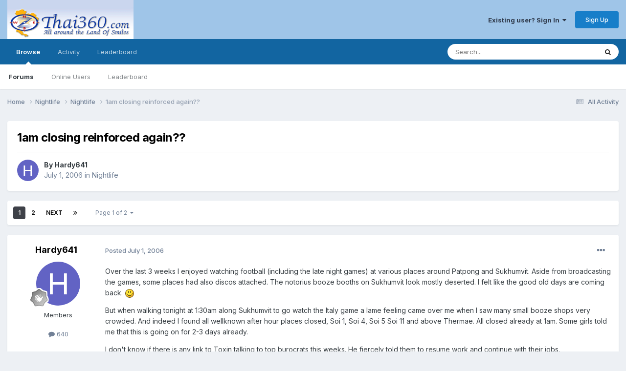

--- FILE ---
content_type: text/html;charset=UTF-8
request_url: https://thai360.com/index.php?/topic/31350-1am-closing-reinforced-again/
body_size: 15447
content:
<!DOCTYPE html>
<html lang="en-US" dir="ltr">
	<head>
		<meta charset="utf-8">
        
		<title>1am closing reinforced again?? - Nightlife - Thai360</title>
		
		
		
		

	<meta name="viewport" content="width=device-width, initial-scale=1">


	
	


	<meta name="twitter:card" content="summary" />




	
		
			
				<meta property="og:title" content="1am closing reinforced again??">
			
		
	

	
		
			
				<meta property="og:type" content="website">
			
		
	

	
		
			
				<meta property="og:url" content="https://thai360.com/index.php?/topic/31350-1am-closing-reinforced-again/">
			
		
	

	
		
			
				<meta name="description" content="Over the last 3 weeks I enjoyed watching football (including the late night games) at various places around Patpong and Sukhumvit. Aside from broadcasting the games, some places had also discos attached. The notorius booze booths on Sukhumvit look mostly deserted. I felt like the good old days ar...">
			
		
	

	
		
			
				<meta property="og:description" content="Over the last 3 weeks I enjoyed watching football (including the late night games) at various places around Patpong and Sukhumvit. Aside from broadcasting the games, some places had also discos attached. The notorius booze booths on Sukhumvit look mostly deserted. I felt like the good old days ar...">
			
		
	

	
		
			
				<meta property="og:updated_time" content="2006-07-05T05:32:22Z">
			
		
	

	
		
			
				<meta property="og:site_name" content="Thai360">
			
		
	

	
		
			
				<meta property="og:locale" content="en_US">
			
		
	


	
		<link rel="next" href="https://thai360.com/index.php?/topic/31350-1am-closing-reinforced-again/page/2/" />
	

	
		<link rel="last" href="https://thai360.com/index.php?/topic/31350-1am-closing-reinforced-again/page/2/" />
	

	
		<link rel="canonical" href="https://thai360.com/index.php?/topic/31350-1am-closing-reinforced-again/" />
	





<link rel="manifest" href="https://thai360.com/index.php?/manifest.webmanifest/">
<meta name="msapplication-config" content="https://thai360.com/index.php?/browserconfig.xml/">
<meta name="msapplication-starturl" content="/">
<meta name="application-name" content="Thai360">
<meta name="apple-mobile-web-app-title" content="Thai360">

	<meta name="theme-color" content="#9fc5e8">










<link rel="preload" href="//thai360.com/applications/core/interface/font/fontawesome-webfont.woff2?v=4.7.0" as="font" crossorigin="anonymous">
		


	<link rel="preconnect" href="https://fonts.googleapis.com">
	<link rel="preconnect" href="https://fonts.gstatic.com" crossorigin>
	
		<link href="https://fonts.googleapis.com/css2?family=Inter:wght@300;400;500;600;700&display=swap" rel="stylesheet">
	



	<link rel='stylesheet' href='https://thai360.com/uploads/css_built_1/341e4a57816af3ba440d891ca87450ff_framework.css?v=fc6ac20b111754626459' media='all'>

	<link rel='stylesheet' href='https://thai360.com/uploads/css_built_1/05e81b71abe4f22d6eb8d1a929494829_responsive.css?v=fc6ac20b111754626459' media='all'>

	<link rel='stylesheet' href='https://thai360.com/uploads/css_built_1/90eb5adf50a8c640f633d47fd7eb1778_core.css?v=fc6ac20b111754626459' media='all'>

	<link rel='stylesheet' href='https://thai360.com/uploads/css_built_1/5a0da001ccc2200dc5625c3f3934497d_core_responsive.css?v=fc6ac20b111754626459' media='all'>

	<link rel='stylesheet' href='https://thai360.com/uploads/css_built_1/62e269ced0fdab7e30e026f1d30ae516_forums.css?v=fc6ac20b111754626459' media='all'>

	<link rel='stylesheet' href='https://thai360.com/uploads/css_built_1/76e62c573090645fb99a15a363d8620e_forums_responsive.css?v=fc6ac20b111754626459' media='all'>

	<link rel='stylesheet' href='https://thai360.com/uploads/css_built_1/ebdea0c6a7dab6d37900b9190d3ac77b_topics.css?v=fc6ac20b111754626459' media='all'>





<link rel='stylesheet' href='https://thai360.com/uploads/css_built_1/258adbb6e4f3e83cd3b355f84e3fa002_custom.css?v=fc6ac20b111754626459' media='all'>




		
		

	</head>
	<body class='ipsApp ipsApp_front ipsJS_none ipsClearfix' data-controller='core.front.core.app' data-message="" data-pageApp='forums' data-pageLocation='front' data-pageModule='forums' data-pageController='topic' data-pageID='31350'  >
		
        

        

		<a href='#ipsLayout_mainArea' class='ipsHide' title='Go to main content on this page' accesskey='m'>Jump to content</a>
		





		<div id='ipsLayout_header' class='ipsClearfix'>
			<header>
				<div class='ipsLayout_container'>
					


<a href='https://thai360.com/' id='elLogo' accesskey='1'><img src="https://thai360.com/uploads/monthly_2018_08/Thai360_logo.png.422476e3bded0a3677bb10a82b6d3757.png" alt='Thai360'></a>

					
						

	<ul id='elUserNav' class='ipsList_inline cSignedOut ipsResponsive_showDesktop'>
		
        
		
        
        
            
            <li id='elSignInLink'>
                <a href='https://thai360.com/index.php?/login/' data-ipsMenu-closeOnClick="false" data-ipsMenu id='elUserSignIn'>
                    Existing user? Sign In &nbsp;<i class='fa fa-caret-down'></i>
                </a>
                
<div id='elUserSignIn_menu' class='ipsMenu ipsMenu_auto ipsHide'>
	<form accept-charset='utf-8' method='post' action='https://thai360.com/index.php?/login/'>
		<input type="hidden" name="csrfKey" value="739ee4e16d8f45076666ae2b36679627">
		<input type="hidden" name="ref" value="aHR0cHM6Ly90aGFpMzYwLmNvbS9pbmRleC5waHA/L3RvcGljLzMxMzUwLTFhbS1jbG9zaW5nLXJlaW5mb3JjZWQtYWdhaW4v">
		<div data-role="loginForm">
			
			
			
				
<div class="ipsPad ipsForm ipsForm_vertical">
	<h4 class="ipsType_sectionHead">Sign In</h4>
	<br><br>
	<ul class='ipsList_reset'>
		<li class="ipsFieldRow ipsFieldRow_noLabel ipsFieldRow_fullWidth">
			
			
				<input type="text" placeholder="Display Name or Email Address" name="auth" autocomplete="email">
			
		</li>
		<li class="ipsFieldRow ipsFieldRow_noLabel ipsFieldRow_fullWidth">
			<input type="password" placeholder="Password" name="password" autocomplete="current-password">
		</li>
		<li class="ipsFieldRow ipsFieldRow_checkbox ipsClearfix">
			<span class="ipsCustomInput">
				<input type="checkbox" name="remember_me" id="remember_me_checkbox" value="1" checked aria-checked="true">
				<span></span>
			</span>
			<div class="ipsFieldRow_content">
				<label class="ipsFieldRow_label" for="remember_me_checkbox">Remember me</label>
				<span class="ipsFieldRow_desc">Not recommended on shared computers</span>
			</div>
		</li>
		<li class="ipsFieldRow ipsFieldRow_fullWidth">
			<button type="submit" name="_processLogin" value="usernamepassword" class="ipsButton ipsButton_primary ipsButton_small" id="elSignIn_submit">Sign In</button>
			
				<p class="ipsType_right ipsType_small">
					
						<a href='https://thai360.com/index.php?/lostpassword/' data-ipsDialog data-ipsDialog-title='Forgot your password?'>
					
					Forgot your password?</a>
				</p>
			
		</li>
	</ul>
</div>
			
		</div>
	</form>
</div>
            </li>
            
        
		
			<li>
				
					<a href='https://thai360.com/index.php?/register/' data-ipsDialog data-ipsDialog-size='narrow' data-ipsDialog-title='Sign Up' id='elRegisterButton' class='ipsButton ipsButton_normal ipsButton_primary'>Sign Up</a>
				
			</li>
		
	</ul>

						
<ul class='ipsMobileHamburger ipsList_reset ipsResponsive_hideDesktop'>
	<li data-ipsDrawer data-ipsDrawer-drawerElem='#elMobileDrawer'>
		<a href='#' >
			
			
				
			
			
			
			<i class='fa fa-navicon'></i>
		</a>
	</li>
</ul>
					
				</div>
			</header>
			

	<nav data-controller='core.front.core.navBar' class=' ipsResponsive_showDesktop'>
		<div class='ipsNavBar_primary ipsLayout_container '>
			<ul data-role="primaryNavBar" class='ipsClearfix'>
				


	
		
		
			
		
		<li class='ipsNavBar_active' data-active id='elNavSecondary_1' data-role="navBarItem" data-navApp="core" data-navExt="CustomItem">
			
			
				<a href="https://thai360.com"  data-navItem-id="1" data-navDefault>
					Browse<span class='ipsNavBar_active__identifier'></span>
				</a>
			
			
				<ul class='ipsNavBar_secondary ' data-role='secondaryNavBar'>
					


	
	

	
		
		
			
		
		<li class='ipsNavBar_active' data-active id='elNavSecondary_10' data-role="navBarItem" data-navApp="forums" data-navExt="Forums">
			
			
				<a href="https://thai360.com/index.php"  data-navItem-id="10" data-navDefault>
					Forums<span class='ipsNavBar_active__identifier'></span>
				</a>
			
			
		</li>
	
	

	
	

	
	

	
		
		
		<li  id='elNavSecondary_13' data-role="navBarItem" data-navApp="core" data-navExt="OnlineUsers">
			
			
				<a href="https://thai360.com/index.php?/online/"  data-navItem-id="13" >
					Online Users<span class='ipsNavBar_active__identifier'></span>
				</a>
			
			
		</li>
	
	

	
		
		
		<li  id='elNavSecondary_14' data-role="navBarItem" data-navApp="core" data-navExt="Leaderboard">
			
			
				<a href="https://thai360.com/index.php?/leaderboard/"  data-navItem-id="14" >
					Leaderboard<span class='ipsNavBar_active__identifier'></span>
				</a>
			
			
		</li>
	
	

					<li class='ipsHide' id='elNavigationMore_1' data-role='navMore'>
						<a href='#' data-ipsMenu data-ipsMenu-appendTo='#elNavigationMore_1' id='elNavigationMore_1_dropdown'>More <i class='fa fa-caret-down'></i></a>
						<ul class='ipsHide ipsMenu ipsMenu_auto' id='elNavigationMore_1_dropdown_menu' data-role='moreDropdown'></ul>
					</li>
				</ul>
			
		</li>
	
	

	
		
		
		<li  id='elNavSecondary_2' data-role="navBarItem" data-navApp="core" data-navExt="CustomItem">
			
			
				<a href="https://thai360.com/index.php?/discover/"  data-navItem-id="2" >
					Activity<span class='ipsNavBar_active__identifier'></span>
				</a>
			
			
				<ul class='ipsNavBar_secondary ipsHide' data-role='secondaryNavBar'>
					


	
		
		
		<li  id='elNavSecondary_4' data-role="navBarItem" data-navApp="core" data-navExt="AllActivity">
			
			
				<a href="https://thai360.com/index.php?/discover/"  data-navItem-id="4" >
					All Activity<span class='ipsNavBar_active__identifier'></span>
				</a>
			
			
		</li>
	
	

	
	

	
	

	
	

	
		
		
		<li  id='elNavSecondary_8' data-role="navBarItem" data-navApp="core" data-navExt="Search">
			
			
				<a href="https://thai360.com/index.php?/search/"  data-navItem-id="8" >
					Search<span class='ipsNavBar_active__identifier'></span>
				</a>
			
			
		</li>
	
	

	
	

					<li class='ipsHide' id='elNavigationMore_2' data-role='navMore'>
						<a href='#' data-ipsMenu data-ipsMenu-appendTo='#elNavigationMore_2' id='elNavigationMore_2_dropdown'>More <i class='fa fa-caret-down'></i></a>
						<ul class='ipsHide ipsMenu ipsMenu_auto' id='elNavigationMore_2_dropdown_menu' data-role='moreDropdown'></ul>
					</li>
				</ul>
			
		</li>
	
	

	
		
		
		<li  id='elNavSecondary_15' data-role="navBarItem" data-navApp="core" data-navExt="Leaderboard">
			
			
				<a href="https://thai360.com/index.php?/leaderboard/"  data-navItem-id="15" >
					Leaderboard<span class='ipsNavBar_active__identifier'></span>
				</a>
			
			
		</li>
	
	

				<li class='ipsHide' id='elNavigationMore' data-role='navMore'>
					<a href='#' data-ipsMenu data-ipsMenu-appendTo='#elNavigationMore' id='elNavigationMore_dropdown'>More</a>
					<ul class='ipsNavBar_secondary ipsHide' data-role='secondaryNavBar'>
						<li class='ipsHide' id='elNavigationMore_more' data-role='navMore'>
							<a href='#' data-ipsMenu data-ipsMenu-appendTo='#elNavigationMore_more' id='elNavigationMore_more_dropdown'>More <i class='fa fa-caret-down'></i></a>
							<ul class='ipsHide ipsMenu ipsMenu_auto' id='elNavigationMore_more_dropdown_menu' data-role='moreDropdown'></ul>
						</li>
					</ul>
				</li>
			</ul>
			

	<div id="elSearchWrapper">
		<div id='elSearch' data-controller="core.front.core.quickSearch">
			<form accept-charset='utf-8' action='//thai360.com/index.php?/search/&amp;do=quicksearch' method='post'>
                <input type='search' id='elSearchField' placeholder='Search...' name='q' autocomplete='off' aria-label='Search'>
                <details class='cSearchFilter'>
                    <summary class='cSearchFilter__text'></summary>
                    <ul class='cSearchFilter__menu'>
                        
                        <li><label><input type="radio" name="type" value="all" ><span class='cSearchFilter__menuText'>Everywhere</span></label></li>
                        
                            
                                <li><label><input type="radio" name="type" value='contextual_{&quot;type&quot;:&quot;forums_topic&quot;,&quot;nodes&quot;:17}' checked><span class='cSearchFilter__menuText'>This Forum</span></label></li>
                            
                                <li><label><input type="radio" name="type" value='contextual_{&quot;type&quot;:&quot;forums_topic&quot;,&quot;item&quot;:31350}' checked><span class='cSearchFilter__menuText'>This Topic</span></label></li>
                            
                        
                        
                            <li><label><input type="radio" name="type" value="core_statuses_status"><span class='cSearchFilter__menuText'>Status Updates</span></label></li>
                        
                            <li><label><input type="radio" name="type" value="forums_topic"><span class='cSearchFilter__menuText'>Topics</span></label></li>
                        
                            <li><label><input type="radio" name="type" value="core_members"><span class='cSearchFilter__menuText'>Members</span></label></li>
                        
                    </ul>
                </details>
				<button class='cSearchSubmit' type="submit" aria-label='Search'><i class="fa fa-search"></i></button>
			</form>
		</div>
	</div>

		</div>
	</nav>

			
<ul id='elMobileNav' class='ipsResponsive_hideDesktop' data-controller='core.front.core.mobileNav'>
	
		
			
			
				
				
			
				
					<li id='elMobileBreadcrumb'>
						<a href='https://thai360.com/index.php?/forum/17-nightlife/'>
							<span>Nightlife</span>
						</a>
					</li>
				
				
			
				
				
			
		
	
	
	
	<li >
		<a data-action="defaultStream" href='https://thai360.com/index.php?/discover/'><i class="fa fa-newspaper-o" aria-hidden="true"></i></a>
	</li>

	

	
		<li class='ipsJS_show'>
			<a href='https://thai360.com/index.php?/search/'><i class='fa fa-search'></i></a>
		</li>
	
</ul>
		</div>
		<main id='ipsLayout_body' class='ipsLayout_container'>
			<div id='ipsLayout_contentArea'>
				<div id='ipsLayout_contentWrapper'>
					
<nav class='ipsBreadcrumb ipsBreadcrumb_top ipsFaded_withHover'>
	

	<ul class='ipsList_inline ipsPos_right'>
		
		<li >
			<a data-action="defaultStream" class='ipsType_light '  href='https://thai360.com/index.php?/discover/'><i class="fa fa-newspaper-o" aria-hidden="true"></i> <span>All Activity</span></a>
		</li>
		
	</ul>

	<ul data-role="breadcrumbList">
		<li>
			<a title="Home" href='https://thai360.com/'>
				<span>Home <i class='fa fa-angle-right'></i></span>
			</a>
		</li>
		
		
			<li>
				
					<a href='https://thai360.com/index.php?/forum/4-nightlife/'>
						<span>Nightlife <i class='fa fa-angle-right' aria-hidden="true"></i></span>
					</a>
				
			</li>
		
			<li>
				
					<a href='https://thai360.com/index.php?/forum/17-nightlife/'>
						<span>Nightlife <i class='fa fa-angle-right' aria-hidden="true"></i></span>
					</a>
				
			</li>
		
			<li>
				
					1am closing reinforced again??
				
			</li>
		
	</ul>
</nav>
					
					<div id='ipsLayout_mainArea'>
						
						
						
						

	




						



<div class='ipsPageHeader ipsResponsive_pull ipsBox ipsPadding sm:ipsPadding:half ipsMargin_bottom'>
		
	
	<div class='ipsFlex ipsFlex-ai:center ipsFlex-fw:wrap ipsGap:4'>
		<div class='ipsFlex-flex:11'>
			<h1 class='ipsType_pageTitle ipsContained_container'>
				

				
				
					<span class='ipsType_break ipsContained'>
						<span>1am closing reinforced again??</span>
					</span>
				
			</h1>
			
			
		</div>
		
	</div>
	<hr class='ipsHr'>
	<div class='ipsPageHeader__meta ipsFlex ipsFlex-jc:between ipsFlex-ai:center ipsFlex-fw:wrap ipsGap:3'>
		<div class='ipsFlex-flex:11'>
			<div class='ipsPhotoPanel ipsPhotoPanel_mini ipsPhotoPanel_notPhone ipsClearfix'>
				


	<a href="https://thai360.com/index.php?/profile/220-hardy641/" rel="nofollow" data-ipsHover data-ipsHover-width="370" data-ipsHover-target="https://thai360.com/index.php?/profile/220-hardy641/&amp;do=hovercard" class="ipsUserPhoto ipsUserPhoto_mini" title="Go to Hardy641's profile">
		<img src='data:image/svg+xml,%3Csvg%20xmlns%3D%22http%3A%2F%2Fwww.w3.org%2F2000%2Fsvg%22%20viewBox%3D%220%200%201024%201024%22%20style%3D%22background%3A%236263c4%22%3E%3Cg%3E%3Ctext%20text-anchor%3D%22middle%22%20dy%3D%22.35em%22%20x%3D%22512%22%20y%3D%22512%22%20fill%3D%22%23ffffff%22%20font-size%3D%22700%22%20font-family%3D%22-apple-system%2C%20BlinkMacSystemFont%2C%20Roboto%2C%20Helvetica%2C%20Arial%2C%20sans-serif%22%3EH%3C%2Ftext%3E%3C%2Fg%3E%3C%2Fsvg%3E' alt='Hardy641' loading="lazy">
	</a>

				<div>
					<p class='ipsType_reset ipsType_blendLinks'>
						<span class='ipsType_normal'>
						
							<strong>By 


<a href='https://thai360.com/index.php?/profile/220-hardy641/' rel="nofollow" data-ipsHover data-ipsHover-width='370' data-ipsHover-target='https://thai360.com/index.php?/profile/220-hardy641/&amp;do=hovercard&amp;referrer=https%253A%252F%252Fthai360.com%252Findex.php%253F%252Ftopic%252F31350-1am-closing-reinforced-again%252F' title="Go to Hardy641's profile" class="ipsType_break">Hardy641</a></strong><br />
							<span class='ipsType_light'><time datetime='2006-07-01T10:45:56Z' title='07/01/2006 10:45  AM' data-short='19 yr'>July 1, 2006</time> in <a href="https://thai360.com/index.php?/forum/17-nightlife/">Nightlife</a></span>
						
						</span>
					</p>
				</div>
			</div>
		</div>
					
	</div>
	
	
</div>








<div class='ipsClearfix'>
	<ul class="ipsToolList ipsToolList_horizontal ipsClearfix ipsSpacer_both ipsResponsive_hidePhone">
		
		
		
	</ul>
</div>

<div id='comments' data-controller='core.front.core.commentFeed,forums.front.topic.view, core.front.core.ignoredComments' data-autoPoll data-baseURL='https://thai360.com/index.php?/topic/31350-1am-closing-reinforced-again/'  data-feedID='topic-31350' class='cTopic ipsClear ipsSpacer_top'>
	
			

				<div class="ipsBox ipsResponsive_pull ipsPadding:half ipsClearfix ipsClear ipsMargin_bottom">
					
					
						


	
	<ul class='ipsPagination' id='elPagination_1a4f7729938d371d69dd09d5b511d232_1820779498' data-ipsPagination-seoPagination='true' data-pages='2' data-ipsPagination  data-ipsPagination-pages="2" data-ipsPagination-perPage='10'>
		
			
				<li class='ipsPagination_first ipsPagination_inactive'><a href='https://thai360.com/index.php?/topic/31350-1am-closing-reinforced-again/#comments' rel="first" data-page='1' data-ipsTooltip title='First page'><i class='fa fa-angle-double-left'></i></a></li>
				<li class='ipsPagination_prev ipsPagination_inactive'><a href='https://thai360.com/index.php?/topic/31350-1am-closing-reinforced-again/#comments' rel="prev" data-page='0' data-ipsTooltip title='Previous page'>Prev</a></li>
			
			<li class='ipsPagination_page ipsPagination_active'><a href='https://thai360.com/index.php?/topic/31350-1am-closing-reinforced-again/#comments' data-page='1'>1</a></li>
			
				
					<li class='ipsPagination_page'><a href='https://thai360.com/index.php?/topic/31350-1am-closing-reinforced-again/page/2/#comments' data-page='2'>2</a></li>
				
				<li class='ipsPagination_next'><a href='https://thai360.com/index.php?/topic/31350-1am-closing-reinforced-again/page/2/#comments' rel="next" data-page='2' data-ipsTooltip title='Next page'>Next</a></li>
				<li class='ipsPagination_last'><a href='https://thai360.com/index.php?/topic/31350-1am-closing-reinforced-again/page/2/#comments' rel="last" data-page='2' data-ipsTooltip title='Last page'><i class='fa fa-angle-double-right'></i></a></li>
			
			
				<li class='ipsPagination_pageJump'>
					<a href='#' data-ipsMenu data-ipsMenu-closeOnClick='false' data-ipsMenu-appendTo='#elPagination_1a4f7729938d371d69dd09d5b511d232_1820779498' id='elPagination_1a4f7729938d371d69dd09d5b511d232_1820779498_jump'>Page 1 of 2 &nbsp;<i class='fa fa-caret-down'></i></a>
					<div class='ipsMenu ipsMenu_narrow ipsPadding ipsHide' id='elPagination_1a4f7729938d371d69dd09d5b511d232_1820779498_jump_menu'>
						<form accept-charset='utf-8' method='post' action='https://thai360.com/index.php?/topic/31350-1am-closing-reinforced-again/#comments' data-role="pageJump" data-baseUrl='#'>
							<ul class='ipsForm ipsForm_horizontal'>
								<li class='ipsFieldRow'>
									<input type='number' min='1' max='2' placeholder='Page number' class='ipsField_fullWidth' name='page'>
								</li>
								<li class='ipsFieldRow ipsFieldRow_fullWidth'>
									<input type='submit' class='ipsButton_fullWidth ipsButton ipsButton_verySmall ipsButton_primary' value='Go'>
								</li>
							</ul>
						</form>
					</div>
				</li>
			
		
	</ul>

					
				</div>
			
	

	

<div data-controller='core.front.core.recommendedComments' data-url='https://thai360.com/index.php?/topic/31350-1am-closing-reinforced-again/&amp;recommended=comments' class='ipsRecommendedComments ipsHide'>
	<div data-role="recommendedComments">
		<h2 class='ipsType_sectionHead ipsType_large ipsType_bold ipsMargin_bottom'>Recommended Posts</h2>
		
	</div>
</div>
	
	<div id="elPostFeed" data-role='commentFeed' data-controller='core.front.core.moderation' >
		<form action="https://thai360.com/index.php?/topic/31350-1am-closing-reinforced-again/&amp;csrfKey=739ee4e16d8f45076666ae2b36679627&amp;do=multimodComment" method="post" data-ipsPageAction data-role='moderationTools'>
			
			
				

					

					
					



<a id='findComment-984812'></a>
<a id='comment-984812'></a>
<article  id='elComment_984812' class='cPost ipsBox ipsResponsive_pull  ipsComment  ipsComment_parent ipsClearfix ipsClear ipsColumns ipsColumns_noSpacing ipsColumns_collapsePhone    '>
	

	

	<div class='cAuthorPane_mobile ipsResponsive_showPhone'>
		<div class='cAuthorPane_photo'>
			<div class='cAuthorPane_photoWrap'>
				


	<a href="https://thai360.com/index.php?/profile/220-hardy641/" rel="nofollow" data-ipsHover data-ipsHover-width="370" data-ipsHover-target="https://thai360.com/index.php?/profile/220-hardy641/&amp;do=hovercard" class="ipsUserPhoto ipsUserPhoto_large" title="Go to Hardy641's profile">
		<img src='data:image/svg+xml,%3Csvg%20xmlns%3D%22http%3A%2F%2Fwww.w3.org%2F2000%2Fsvg%22%20viewBox%3D%220%200%201024%201024%22%20style%3D%22background%3A%236263c4%22%3E%3Cg%3E%3Ctext%20text-anchor%3D%22middle%22%20dy%3D%22.35em%22%20x%3D%22512%22%20y%3D%22512%22%20fill%3D%22%23ffffff%22%20font-size%3D%22700%22%20font-family%3D%22-apple-system%2C%20BlinkMacSystemFont%2C%20Roboto%2C%20Helvetica%2C%20Arial%2C%20sans-serif%22%3EH%3C%2Ftext%3E%3C%2Fg%3E%3C%2Fsvg%3E' alt='Hardy641' loading="lazy">
	</a>

				
				
					<a href="https://thai360.com/index.php?/profile/220-hardy641/badges/" rel="nofollow">
						
<img src='https://thai360.com/uploads/monthly_2021_07/1_Newbie.svg' loading="lazy" alt="Newbie" class="cAuthorPane_badge cAuthorPane_badge--rank ipsOutline ipsOutline:2px" data-ipsTooltip title="Rank: Newbie (1/14)">
					</a>
				
			</div>
		</div>
		<div class='cAuthorPane_content'>
			<h3 class='ipsType_sectionHead cAuthorPane_author ipsType_break ipsType_blendLinks ipsFlex ipsFlex-ai:center'>
				


<a href='https://thai360.com/index.php?/profile/220-hardy641/' rel="nofollow" data-ipsHover data-ipsHover-width='370' data-ipsHover-target='https://thai360.com/index.php?/profile/220-hardy641/&amp;do=hovercard&amp;referrer=https%253A%252F%252Fthai360.com%252Findex.php%253F%252Ftopic%252F31350-1am-closing-reinforced-again%252F' title="Go to Hardy641's profile" class="ipsType_break">Hardy641</a>
			</h3>
			<div class='ipsType_light ipsType_reset'>
			    <a href='https://thai360.com/index.php?/topic/31350-1am-closing-reinforced-again/#findComment-984812' rel="nofollow" class='ipsType_blendLinks'>Posted <time datetime='2006-07-01T10:45:56Z' title='07/01/2006 10:45  AM' data-short='19 yr'>July 1, 2006</time></a>
				
			</div>
		</div>
	</div>
	<aside class='ipsComment_author cAuthorPane ipsColumn ipsColumn_medium ipsResponsive_hidePhone'>
		<h3 class='ipsType_sectionHead cAuthorPane_author ipsType_blendLinks ipsType_break'><strong>


<a href='https://thai360.com/index.php?/profile/220-hardy641/' rel="nofollow" data-ipsHover data-ipsHover-width='370' data-ipsHover-target='https://thai360.com/index.php?/profile/220-hardy641/&amp;do=hovercard&amp;referrer=https%253A%252F%252Fthai360.com%252Findex.php%253F%252Ftopic%252F31350-1am-closing-reinforced-again%252F' title="Go to Hardy641's profile" class="ipsType_break">Hardy641</a></strong>
			
		</h3>
		<ul class='cAuthorPane_info ipsList_reset'>
			<li data-role='photo' class='cAuthorPane_photo'>
				<div class='cAuthorPane_photoWrap'>
					


	<a href="https://thai360.com/index.php?/profile/220-hardy641/" rel="nofollow" data-ipsHover data-ipsHover-width="370" data-ipsHover-target="https://thai360.com/index.php?/profile/220-hardy641/&amp;do=hovercard" class="ipsUserPhoto ipsUserPhoto_large" title="Go to Hardy641's profile">
		<img src='data:image/svg+xml,%3Csvg%20xmlns%3D%22http%3A%2F%2Fwww.w3.org%2F2000%2Fsvg%22%20viewBox%3D%220%200%201024%201024%22%20style%3D%22background%3A%236263c4%22%3E%3Cg%3E%3Ctext%20text-anchor%3D%22middle%22%20dy%3D%22.35em%22%20x%3D%22512%22%20y%3D%22512%22%20fill%3D%22%23ffffff%22%20font-size%3D%22700%22%20font-family%3D%22-apple-system%2C%20BlinkMacSystemFont%2C%20Roboto%2C%20Helvetica%2C%20Arial%2C%20sans-serif%22%3EH%3C%2Ftext%3E%3C%2Fg%3E%3C%2Fsvg%3E' alt='Hardy641' loading="lazy">
	</a>

					
					
						
<img src='https://thai360.com/uploads/monthly_2021_07/1_Newbie.svg' loading="lazy" alt="Newbie" class="cAuthorPane_badge cAuthorPane_badge--rank ipsOutline ipsOutline:2px" data-ipsTooltip title="Rank: Newbie (1/14)">
					
				</div>
			</li>
			
				<li data-role='group'>Members</li>
				
			
			
				<li data-role='stats' class='ipsMargin_top'>
					<ul class="ipsList_reset ipsType_light ipsFlex ipsFlex-ai:center ipsFlex-jc:center ipsGap_row:2 cAuthorPane_stats">
						<li>
							
								<a href="https://thai360.com/index.php?/profile/220-hardy641/content/" rel="nofollow" title="640 posts" data-ipsTooltip class="ipsType_blendLinks">
							
								<i class="fa fa-comment"></i> 640
							
								</a>
							
						</li>
						
					</ul>
				</li>
			
			
				

			
		</ul>
	</aside>
	<div class='ipsColumn ipsColumn_fluid ipsMargin:none'>
		

<div id='comment-984812_wrap' data-controller='core.front.core.comment' data-commentApp='forums' data-commentType='forums' data-commentID="984812" data-quoteData='{&quot;userid&quot;:220,&quot;username&quot;:&quot;Hardy641&quot;,&quot;timestamp&quot;:1151750756,&quot;contentapp&quot;:&quot;forums&quot;,&quot;contenttype&quot;:&quot;forums&quot;,&quot;contentid&quot;:31350,&quot;contentclass&quot;:&quot;forums_Topic&quot;,&quot;contentcommentid&quot;:984812}' class='ipsComment_content ipsType_medium'>

	<div class='ipsComment_meta ipsType_light ipsFlex ipsFlex-ai:center ipsFlex-jc:between ipsFlex-fd:row-reverse'>
		<div class='ipsType_light ipsType_reset ipsType_blendLinks ipsComment_toolWrap'>
			<div class='ipsResponsive_hidePhone ipsComment_badges'>
				<ul class='ipsList_reset ipsFlex ipsFlex-jc:end ipsFlex-fw:wrap ipsGap:2 ipsGap_row:1'>
					
					
					
					
					
				</ul>
			</div>
			<ul class='ipsList_reset ipsComment_tools'>
				<li>
					<a href='#elControls_984812_menu' class='ipsComment_ellipsis' id='elControls_984812' title='More options...' data-ipsMenu data-ipsMenu-appendTo='#comment-984812_wrap'><i class='fa fa-ellipsis-h'></i></a>
					<ul id='elControls_984812_menu' class='ipsMenu ipsMenu_narrow ipsHide'>
						
							<li class='ipsMenu_item'><a href='https://thai360.com/index.php?/topic/31350-1am-closing-reinforced-again/&amp;do=reportComment&amp;comment=984812' data-ipsDialog data-ipsDialog-remoteSubmit data-ipsDialog-size='medium' data-ipsDialog-flashMessage='Thanks for your report.' data-ipsDialog-title="Report post" data-action='reportComment' title='Report this content'>Report</a></li>
						
						
                        
						
						
						
							
								
							
							
							
							
							
							
						
					</ul>
				</li>
				
			</ul>
		</div>

		<div class='ipsType_reset ipsResponsive_hidePhone'>
		   
		   Posted <time datetime='2006-07-01T10:45:56Z' title='07/01/2006 10:45  AM' data-short='19 yr'>July 1, 2006</time>
		   
			
			<span class='ipsResponsive_hidePhone'>
				
				
			</span>
		</div>
	</div>

	

    

	<div class='cPost_contentWrap'>
		
		<div data-role='commentContent' class='ipsType_normal ipsType_richText ipsPadding_bottom ipsContained' data-controller='core.front.core.lightboxedImages'>
			
<p>Over the last 3 weeks I enjoyed watching football (including the late night games) at various places around Patpong and Sukhumvit. Aside from broadcasting the games, some places had also discos attached. The notorius booze booths on Sukhumvit look mostly deserted. I felt like the good old days are coming back. <img src="https://thai360.com/uploads/emoticons/default_smile.png" alt=":)" /></p>
<p>But when walking tonight at 1:30am along Sukhumvit to go watch the Italy game a lame feeling came over me when I saw many small booze shops very crowded. And indeed I found all wellknown after hour places closed, Soi 1, Soi 4, Soi 5 Soi 11 and above Thermae. All closed already at 1am. Some girls told me that this is going on for 2-3 days already.</p>
<p>I don't know if there is any link to Toxin talking to top burocrats this weeks. He fiercely told them to resume work and continue with their jobs. </p>
<p>Anbody knows some details? Is it only short term? I don't wanna miss a semi-final because of this noncense... <img src="https://thai360.com/uploads/emoticons/default_frown.gif" alt=":(" /></p>


			
		</div>

		

		
	</div>

	
    
</div>
	</div>
</article>
					
					
					
				

					

					
					



<a id='findComment-984851'></a>
<a id='comment-984851'></a>
<article  id='elComment_984851' class='cPost ipsBox ipsResponsive_pull  ipsComment  ipsComment_parent ipsClearfix ipsClear ipsColumns ipsColumns_noSpacing ipsColumns_collapsePhone    '>
	

	

	<div class='cAuthorPane_mobile ipsResponsive_showPhone'>
		<div class='cAuthorPane_photo'>
			<div class='cAuthorPane_photoWrap'>
				


	<a href="https://thai360.com/index.php?/profile/783-ocgringo/" rel="nofollow" data-ipsHover data-ipsHover-width="370" data-ipsHover-target="https://thai360.com/index.php?/profile/783-ocgringo/&amp;do=hovercard" class="ipsUserPhoto ipsUserPhoto_large" title="Go to OCgringo's profile">
		<img src='data:image/svg+xml,%3Csvg%20xmlns%3D%22http%3A%2F%2Fwww.w3.org%2F2000%2Fsvg%22%20viewBox%3D%220%200%201024%201024%22%20style%3D%22background%3A%2362bec4%22%3E%3Cg%3E%3Ctext%20text-anchor%3D%22middle%22%20dy%3D%22.35em%22%20x%3D%22512%22%20y%3D%22512%22%20fill%3D%22%23ffffff%22%20font-size%3D%22700%22%20font-family%3D%22-apple-system%2C%20BlinkMacSystemFont%2C%20Roboto%2C%20Helvetica%2C%20Arial%2C%20sans-serif%22%3EO%3C%2Ftext%3E%3C%2Fg%3E%3C%2Fsvg%3E' alt='OCgringo' loading="lazy">
	</a>

				
				
					<a href="https://thai360.com/index.php?/profile/783-ocgringo/badges/" rel="nofollow">
						
<img src='https://thai360.com/uploads/monthly_2021_07/1_Newbie.svg' loading="lazy" alt="Newbie" class="cAuthorPane_badge cAuthorPane_badge--rank ipsOutline ipsOutline:2px" data-ipsTooltip title="Rank: Newbie (1/14)">
					</a>
				
			</div>
		</div>
		<div class='cAuthorPane_content'>
			<h3 class='ipsType_sectionHead cAuthorPane_author ipsType_break ipsType_blendLinks ipsFlex ipsFlex-ai:center'>
				


<a href='https://thai360.com/index.php?/profile/783-ocgringo/' rel="nofollow" data-ipsHover data-ipsHover-width='370' data-ipsHover-target='https://thai360.com/index.php?/profile/783-ocgringo/&amp;do=hovercard&amp;referrer=https%253A%252F%252Fthai360.com%252Findex.php%253F%252Ftopic%252F31350-1am-closing-reinforced-again%252F' title="Go to OCgringo's profile" class="ipsType_break">OCgringo</a>
			</h3>
			<div class='ipsType_light ipsType_reset'>
			    <a href='https://thai360.com/index.php?/topic/31350-1am-closing-reinforced-again/#findComment-984851' rel="nofollow" class='ipsType_blendLinks'>Posted <time datetime='2006-07-01T14:56:33Z' title='07/01/2006 02:56  PM' data-short='19 yr'>July 1, 2006</time></a>
				
			</div>
		</div>
	</div>
	<aside class='ipsComment_author cAuthorPane ipsColumn ipsColumn_medium ipsResponsive_hidePhone'>
		<h3 class='ipsType_sectionHead cAuthorPane_author ipsType_blendLinks ipsType_break'><strong>


<a href='https://thai360.com/index.php?/profile/783-ocgringo/' rel="nofollow" data-ipsHover data-ipsHover-width='370' data-ipsHover-target='https://thai360.com/index.php?/profile/783-ocgringo/&amp;do=hovercard&amp;referrer=https%253A%252F%252Fthai360.com%252Findex.php%253F%252Ftopic%252F31350-1am-closing-reinforced-again%252F' title="Go to OCgringo's profile" class="ipsType_break">OCgringo</a></strong>
			
		</h3>
		<ul class='cAuthorPane_info ipsList_reset'>
			<li data-role='photo' class='cAuthorPane_photo'>
				<div class='cAuthorPane_photoWrap'>
					


	<a href="https://thai360.com/index.php?/profile/783-ocgringo/" rel="nofollow" data-ipsHover data-ipsHover-width="370" data-ipsHover-target="https://thai360.com/index.php?/profile/783-ocgringo/&amp;do=hovercard" class="ipsUserPhoto ipsUserPhoto_large" title="Go to OCgringo's profile">
		<img src='data:image/svg+xml,%3Csvg%20xmlns%3D%22http%3A%2F%2Fwww.w3.org%2F2000%2Fsvg%22%20viewBox%3D%220%200%201024%201024%22%20style%3D%22background%3A%2362bec4%22%3E%3Cg%3E%3Ctext%20text-anchor%3D%22middle%22%20dy%3D%22.35em%22%20x%3D%22512%22%20y%3D%22512%22%20fill%3D%22%23ffffff%22%20font-size%3D%22700%22%20font-family%3D%22-apple-system%2C%20BlinkMacSystemFont%2C%20Roboto%2C%20Helvetica%2C%20Arial%2C%20sans-serif%22%3EO%3C%2Ftext%3E%3C%2Fg%3E%3C%2Fsvg%3E' alt='OCgringo' loading="lazy">
	</a>

					
					
						
<img src='https://thai360.com/uploads/monthly_2021_07/1_Newbie.svg' loading="lazy" alt="Newbie" class="cAuthorPane_badge cAuthorPane_badge--rank ipsOutline ipsOutline:2px" data-ipsTooltip title="Rank: Newbie (1/14)">
					
				</div>
			</li>
			
				<li data-role='group'>Members</li>
				
			
			
				<li data-role='stats' class='ipsMargin_top'>
					<ul class="ipsList_reset ipsType_light ipsFlex ipsFlex-ai:center ipsFlex-jc:center ipsGap_row:2 cAuthorPane_stats">
						<li>
							
								<a href="https://thai360.com/index.php?/profile/783-ocgringo/content/" rel="nofollow" title="2,857 posts" data-ipsTooltip class="ipsType_blendLinks">
							
								<i class="fa fa-comment"></i> 2.9k
							
								</a>
							
						</li>
						
					</ul>
				</li>
			
			
				

			
		</ul>
	</aside>
	<div class='ipsColumn ipsColumn_fluid ipsMargin:none'>
		

<div id='comment-984851_wrap' data-controller='core.front.core.comment' data-commentApp='forums' data-commentType='forums' data-commentID="984851" data-quoteData='{&quot;userid&quot;:783,&quot;username&quot;:&quot;OCgringo&quot;,&quot;timestamp&quot;:1151765793,&quot;contentapp&quot;:&quot;forums&quot;,&quot;contenttype&quot;:&quot;forums&quot;,&quot;contentid&quot;:31350,&quot;contentclass&quot;:&quot;forums_Topic&quot;,&quot;contentcommentid&quot;:984851}' class='ipsComment_content ipsType_medium'>

	<div class='ipsComment_meta ipsType_light ipsFlex ipsFlex-ai:center ipsFlex-jc:between ipsFlex-fd:row-reverse'>
		<div class='ipsType_light ipsType_reset ipsType_blendLinks ipsComment_toolWrap'>
			<div class='ipsResponsive_hidePhone ipsComment_badges'>
				<ul class='ipsList_reset ipsFlex ipsFlex-jc:end ipsFlex-fw:wrap ipsGap:2 ipsGap_row:1'>
					
					
					
					
					
				</ul>
			</div>
			<ul class='ipsList_reset ipsComment_tools'>
				<li>
					<a href='#elControls_984851_menu' class='ipsComment_ellipsis' id='elControls_984851' title='More options...' data-ipsMenu data-ipsMenu-appendTo='#comment-984851_wrap'><i class='fa fa-ellipsis-h'></i></a>
					<ul id='elControls_984851_menu' class='ipsMenu ipsMenu_narrow ipsHide'>
						
							<li class='ipsMenu_item'><a href='https://thai360.com/index.php?/topic/31350-1am-closing-reinforced-again/&amp;do=reportComment&amp;comment=984851' data-ipsDialog data-ipsDialog-remoteSubmit data-ipsDialog-size='medium' data-ipsDialog-flashMessage='Thanks for your report.' data-ipsDialog-title="Report post" data-action='reportComment' title='Report this content'>Report</a></li>
						
						
                        
						
						
						
							
								
							
							
							
							
							
							
						
					</ul>
				</li>
				
			</ul>
		</div>

		<div class='ipsType_reset ipsResponsive_hidePhone'>
		   
		   Posted <time datetime='2006-07-01T14:56:33Z' title='07/01/2006 02:56  PM' data-short='19 yr'>July 1, 2006</time>
		   
			
			<span class='ipsResponsive_hidePhone'>
				
				
			</span>
		</div>
	</div>

	

    

	<div class='cPost_contentWrap'>
		
		<div data-role='commentContent' class='ipsType_normal ipsType_richText ipsPadding_bottom ipsContained' data-controller='core.front.core.lightboxedImages'>
			
<p>last couple of nights NANA has 1am closing , last week was 2am , </p>
<p> </p>
<p>no idea why the change , maybe the  MIB have a cut of an afterhours world cup bar <img src="https://thai360.com/uploads/emoticons/default_smile.png" alt=":)" /></p>
<p> </p>
<p>OC</p>


			
		</div>

		

		
			

		
	</div>

	
    
</div>
	</div>
</article>
					
					
					
				

					

					
					



<a id='findComment-984864'></a>
<a id='comment-984864'></a>
<article  id='elComment_984864' class='cPost ipsBox ipsResponsive_pull  ipsComment  ipsComment_parent ipsClearfix ipsClear ipsColumns ipsColumns_noSpacing ipsColumns_collapsePhone    '>
	

	

	<div class='cAuthorPane_mobile ipsResponsive_showPhone'>
		<div class='cAuthorPane_photo'>
			<div class='cAuthorPane_photoWrap'>
				


	<a href="https://thai360.com/index.php?/profile/3439-neo/" rel="nofollow" data-ipsHover data-ipsHover-width="370" data-ipsHover-target="https://thai360.com/index.php?/profile/3439-neo/&amp;do=hovercard" class="ipsUserPhoto ipsUserPhoto_large" title="Go to Neo's profile">
		<img src='data:image/svg+xml,%3Csvg%20xmlns%3D%22http%3A%2F%2Fwww.w3.org%2F2000%2Fsvg%22%20viewBox%3D%220%200%201024%201024%22%20style%3D%22background%3A%23626ec4%22%3E%3Cg%3E%3Ctext%20text-anchor%3D%22middle%22%20dy%3D%22.35em%22%20x%3D%22512%22%20y%3D%22512%22%20fill%3D%22%23ffffff%22%20font-size%3D%22700%22%20font-family%3D%22-apple-system%2C%20BlinkMacSystemFont%2C%20Roboto%2C%20Helvetica%2C%20Arial%2C%20sans-serif%22%3EN%3C%2Ftext%3E%3C%2Fg%3E%3C%2Fsvg%3E' alt='Neo' loading="lazy">
	</a>

				
				
					<a href="https://thai360.com/index.php?/profile/3439-neo/badges/" rel="nofollow">
						
<img src='https://thai360.com/uploads/monthly_2021_07/1_Newbie.svg' loading="lazy" alt="Newbie" class="cAuthorPane_badge cAuthorPane_badge--rank ipsOutline ipsOutline:2px" data-ipsTooltip title="Rank: Newbie (1/14)">
					</a>
				
			</div>
		</div>
		<div class='cAuthorPane_content'>
			<h3 class='ipsType_sectionHead cAuthorPane_author ipsType_break ipsType_blendLinks ipsFlex ipsFlex-ai:center'>
				


<a href='https://thai360.com/index.php?/profile/3439-neo/' rel="nofollow" data-ipsHover data-ipsHover-width='370' data-ipsHover-target='https://thai360.com/index.php?/profile/3439-neo/&amp;do=hovercard&amp;referrer=https%253A%252F%252Fthai360.com%252Findex.php%253F%252Ftopic%252F31350-1am-closing-reinforced-again%252F' title="Go to Neo's profile" class="ipsType_break">Neo</a>
			</h3>
			<div class='ipsType_light ipsType_reset'>
			    <a href='https://thai360.com/index.php?/topic/31350-1am-closing-reinforced-again/#findComment-984864' rel="nofollow" class='ipsType_blendLinks'>Posted <time datetime='2006-07-01T15:41:08Z' title='07/01/2006 03:41  PM' data-short='19 yr'>July 1, 2006</time></a>
				
			</div>
		</div>
	</div>
	<aside class='ipsComment_author cAuthorPane ipsColumn ipsColumn_medium ipsResponsive_hidePhone'>
		<h3 class='ipsType_sectionHead cAuthorPane_author ipsType_blendLinks ipsType_break'><strong>


<a href='https://thai360.com/index.php?/profile/3439-neo/' rel="nofollow" data-ipsHover data-ipsHover-width='370' data-ipsHover-target='https://thai360.com/index.php?/profile/3439-neo/&amp;do=hovercard&amp;referrer=https%253A%252F%252Fthai360.com%252Findex.php%253F%252Ftopic%252F31350-1am-closing-reinforced-again%252F' title="Go to Neo's profile" class="ipsType_break">Neo</a></strong>
			
		</h3>
		<ul class='cAuthorPane_info ipsList_reset'>
			<li data-role='photo' class='cAuthorPane_photo'>
				<div class='cAuthorPane_photoWrap'>
					


	<a href="https://thai360.com/index.php?/profile/3439-neo/" rel="nofollow" data-ipsHover data-ipsHover-width="370" data-ipsHover-target="https://thai360.com/index.php?/profile/3439-neo/&amp;do=hovercard" class="ipsUserPhoto ipsUserPhoto_large" title="Go to Neo's profile">
		<img src='data:image/svg+xml,%3Csvg%20xmlns%3D%22http%3A%2F%2Fwww.w3.org%2F2000%2Fsvg%22%20viewBox%3D%220%200%201024%201024%22%20style%3D%22background%3A%23626ec4%22%3E%3Cg%3E%3Ctext%20text-anchor%3D%22middle%22%20dy%3D%22.35em%22%20x%3D%22512%22%20y%3D%22512%22%20fill%3D%22%23ffffff%22%20font-size%3D%22700%22%20font-family%3D%22-apple-system%2C%20BlinkMacSystemFont%2C%20Roboto%2C%20Helvetica%2C%20Arial%2C%20sans-serif%22%3EN%3C%2Ftext%3E%3C%2Fg%3E%3C%2Fsvg%3E' alt='Neo' loading="lazy">
	</a>

					
					
						
<img src='https://thai360.com/uploads/monthly_2021_07/1_Newbie.svg' loading="lazy" alt="Newbie" class="cAuthorPane_badge cAuthorPane_badge--rank ipsOutline ipsOutline:2px" data-ipsTooltip title="Rank: Newbie (1/14)">
					
				</div>
			</li>
			
				<li data-role='group'>Members</li>
				
			
			
				<li data-role='stats' class='ipsMargin_top'>
					<ul class="ipsList_reset ipsType_light ipsFlex ipsFlex-ai:center ipsFlex-jc:center ipsGap_row:2 cAuthorPane_stats">
						<li>
							
								<a href="https://thai360.com/index.php?/profile/3439-neo/content/" rel="nofollow" title="1,381 posts" data-ipsTooltip class="ipsType_blendLinks">
							
								<i class="fa fa-comment"></i> 1.4k
							
								</a>
							
						</li>
						
					</ul>
				</li>
			
			
				

			
		</ul>
	</aside>
	<div class='ipsColumn ipsColumn_fluid ipsMargin:none'>
		

<div id='comment-984864_wrap' data-controller='core.front.core.comment' data-commentApp='forums' data-commentType='forums' data-commentID="984864" data-quoteData='{&quot;userid&quot;:3439,&quot;username&quot;:&quot;Neo&quot;,&quot;timestamp&quot;:1151768468,&quot;contentapp&quot;:&quot;forums&quot;,&quot;contenttype&quot;:&quot;forums&quot;,&quot;contentid&quot;:31350,&quot;contentclass&quot;:&quot;forums_Topic&quot;,&quot;contentcommentid&quot;:984864}' class='ipsComment_content ipsType_medium'>

	<div class='ipsComment_meta ipsType_light ipsFlex ipsFlex-ai:center ipsFlex-jc:between ipsFlex-fd:row-reverse'>
		<div class='ipsType_light ipsType_reset ipsType_blendLinks ipsComment_toolWrap'>
			<div class='ipsResponsive_hidePhone ipsComment_badges'>
				<ul class='ipsList_reset ipsFlex ipsFlex-jc:end ipsFlex-fw:wrap ipsGap:2 ipsGap_row:1'>
					
					
					
					
					
				</ul>
			</div>
			<ul class='ipsList_reset ipsComment_tools'>
				<li>
					<a href='#elControls_984864_menu' class='ipsComment_ellipsis' id='elControls_984864' title='More options...' data-ipsMenu data-ipsMenu-appendTo='#comment-984864_wrap'><i class='fa fa-ellipsis-h'></i></a>
					<ul id='elControls_984864_menu' class='ipsMenu ipsMenu_narrow ipsHide'>
						
							<li class='ipsMenu_item'><a href='https://thai360.com/index.php?/topic/31350-1am-closing-reinforced-again/&amp;do=reportComment&amp;comment=984864' data-ipsDialog data-ipsDialog-remoteSubmit data-ipsDialog-size='medium' data-ipsDialog-flashMessage='Thanks for your report.' data-ipsDialog-title="Report post" data-action='reportComment' title='Report this content'>Report</a></li>
						
						
                        
						
						
						
							
								
							
							
							
							
							
							
						
					</ul>
				</li>
				
			</ul>
		</div>

		<div class='ipsType_reset ipsResponsive_hidePhone'>
		   
		   Posted <time datetime='2006-07-01T15:41:08Z' title='07/01/2006 03:41  PM' data-short='19 yr'>July 1, 2006</time>
		   
			
			<span class='ipsResponsive_hidePhone'>
				
				
			</span>
		</div>
	</div>

	

    

	<div class='cPost_contentWrap'>
		
		<div data-role='commentContent' class='ipsType_normal ipsType_richText ipsPadding_bottom ipsContained' data-controller='core.front.core.lightboxedImages'>
			<p>Right on the mark. Patpong is also closing at 1am starting about a week ago. It seems last night nana closed even before 1am. Not good because with the late football games it's an otherwise ideal time to stay out late.</p>

			
		</div>

		

		
	</div>

	
    
</div>
	</div>
</article>
					
					
					
				

					

					
					



<a id='findComment-984890'></a>
<a id='comment-984890'></a>
<article  id='elComment_984890' class='cPost ipsBox ipsResponsive_pull  ipsComment  ipsComment_parent ipsClearfix ipsClear ipsColumns ipsColumns_noSpacing ipsColumns_collapsePhone    '>
	

	

	<div class='cAuthorPane_mobile ipsResponsive_showPhone'>
		<div class='cAuthorPane_photo'>
			<div class='cAuthorPane_photoWrap'>
				


	<a href="https://thai360.com/index.php?/profile/98-flashermac/" rel="nofollow" data-ipsHover data-ipsHover-width="370" data-ipsHover-target="https://thai360.com/index.php?/profile/98-flashermac/&amp;do=hovercard" class="ipsUserPhoto ipsUserPhoto_large" title="Go to Flashermac's profile">
		<img src='https://thai360.com/uploads/av-201-1285749045.jpg' alt='Flashermac' loading="lazy">
	</a>

				
				
					<a href="https://thai360.com/index.php?/profile/98-flashermac/badges/" rel="nofollow">
						
<img src='https://thai360.com/uploads/monthly_2021_07/2_Rookie.svg' loading="lazy" alt="Rookie" class="cAuthorPane_badge cAuthorPane_badge--rank ipsOutline ipsOutline:2px" data-ipsTooltip title="Rank: Rookie (2/14)">
					</a>
				
			</div>
		</div>
		<div class='cAuthorPane_content'>
			<h3 class='ipsType_sectionHead cAuthorPane_author ipsType_break ipsType_blendLinks ipsFlex ipsFlex-ai:center'>
				


<a href='https://thai360.com/index.php?/profile/98-flashermac/' rel="nofollow" data-ipsHover data-ipsHover-width='370' data-ipsHover-target='https://thai360.com/index.php?/profile/98-flashermac/&amp;do=hovercard&amp;referrer=https%253A%252F%252Fthai360.com%252Findex.php%253F%252Ftopic%252F31350-1am-closing-reinforced-again%252F' title="Go to Flashermac's profile" class="ipsType_break"><span style='color:#1C3A98;'>Flashermac</span></a>
			</h3>
			<div class='ipsType_light ipsType_reset'>
			    <a href='https://thai360.com/index.php?/topic/31350-1am-closing-reinforced-again/#findComment-984890' rel="nofollow" class='ipsType_blendLinks'>Posted <time datetime='2006-07-01T19:00:56Z' title='07/01/2006 07:00  PM' data-short='19 yr'>July 1, 2006</time></a>
				
			</div>
		</div>
	</div>
	<aside class='ipsComment_author cAuthorPane ipsColumn ipsColumn_medium ipsResponsive_hidePhone'>
		<h3 class='ipsType_sectionHead cAuthorPane_author ipsType_blendLinks ipsType_break'><strong>


<a href='https://thai360.com/index.php?/profile/98-flashermac/' rel="nofollow" data-ipsHover data-ipsHover-width='370' data-ipsHover-target='https://thai360.com/index.php?/profile/98-flashermac/&amp;do=hovercard&amp;referrer=https%253A%252F%252Fthai360.com%252Findex.php%253F%252Ftopic%252F31350-1am-closing-reinforced-again%252F' title="Go to Flashermac's profile" class="ipsType_break">Flashermac</a></strong>
			
		</h3>
		<ul class='cAuthorPane_info ipsList_reset'>
			<li data-role='photo' class='cAuthorPane_photo'>
				<div class='cAuthorPane_photoWrap'>
					


	<a href="https://thai360.com/index.php?/profile/98-flashermac/" rel="nofollow" data-ipsHover data-ipsHover-width="370" data-ipsHover-target="https://thai360.com/index.php?/profile/98-flashermac/&amp;do=hovercard" class="ipsUserPhoto ipsUserPhoto_large" title="Go to Flashermac's profile">
		<img src='https://thai360.com/uploads/av-201-1285749045.jpg' alt='Flashermac' loading="lazy">
	</a>

					
					
						
<img src='https://thai360.com/uploads/monthly_2021_07/2_Rookie.svg' loading="lazy" alt="Rookie" class="cAuthorPane_badge cAuthorPane_badge--rank ipsOutline ipsOutline:2px" data-ipsTooltip title="Rank: Rookie (2/14)">
					
				</div>
			</li>
			
				<li data-role='group'><span style='color:#1C3A98;'>Board Sponsors</span></li>
				
			
			
				<li data-role='stats' class='ipsMargin_top'>
					<ul class="ipsList_reset ipsType_light ipsFlex ipsFlex-ai:center ipsFlex-jc:center ipsGap_row:2 cAuthorPane_stats">
						<li>
							
								<a href="https://thai360.com/index.php?/profile/98-flashermac/content/" rel="nofollow" title="54,671 posts" data-ipsTooltip class="ipsType_blendLinks">
							
								<i class="fa fa-comment"></i> 54.7k
							
								</a>
							
						</li>
						
					</ul>
				</li>
			
			
				

			
		</ul>
	</aside>
	<div class='ipsColumn ipsColumn_fluid ipsMargin:none'>
		

<div id='comment-984890_wrap' data-controller='core.front.core.comment' data-commentApp='forums' data-commentType='forums' data-commentID="984890" data-quoteData='{&quot;userid&quot;:98,&quot;username&quot;:&quot;Flashermac&quot;,&quot;timestamp&quot;:1151780456,&quot;contentapp&quot;:&quot;forums&quot;,&quot;contenttype&quot;:&quot;forums&quot;,&quot;contentid&quot;:31350,&quot;contentclass&quot;:&quot;forums_Topic&quot;,&quot;contentcommentid&quot;:984890}' class='ipsComment_content ipsType_medium'>

	<div class='ipsComment_meta ipsType_light ipsFlex ipsFlex-ai:center ipsFlex-jc:between ipsFlex-fd:row-reverse'>
		<div class='ipsType_light ipsType_reset ipsType_blendLinks ipsComment_toolWrap'>
			<div class='ipsResponsive_hidePhone ipsComment_badges'>
				<ul class='ipsList_reset ipsFlex ipsFlex-jc:end ipsFlex-fw:wrap ipsGap:2 ipsGap_row:1'>
					
					
					
					
					
				</ul>
			</div>
			<ul class='ipsList_reset ipsComment_tools'>
				<li>
					<a href='#elControls_984890_menu' class='ipsComment_ellipsis' id='elControls_984890' title='More options...' data-ipsMenu data-ipsMenu-appendTo='#comment-984890_wrap'><i class='fa fa-ellipsis-h'></i></a>
					<ul id='elControls_984890_menu' class='ipsMenu ipsMenu_narrow ipsHide'>
						
							<li class='ipsMenu_item'><a href='https://thai360.com/index.php?/topic/31350-1am-closing-reinforced-again/&amp;do=reportComment&amp;comment=984890' data-ipsDialog data-ipsDialog-remoteSubmit data-ipsDialog-size='medium' data-ipsDialog-flashMessage='Thanks for your report.' data-ipsDialog-title="Report post" data-action='reportComment' title='Report this content'>Report</a></li>
						
						
                        
						
						
						
							
								
							
							
							
							
							
							
						
					</ul>
				</li>
				
			</ul>
		</div>

		<div class='ipsType_reset ipsResponsive_hidePhone'>
		   
		   Posted <time datetime='2006-07-01T19:00:56Z' title='07/01/2006 07:00  PM' data-short='19 yr'>July 1, 2006</time>
		   
			
			<span class='ipsResponsive_hidePhone'>
				
				
			</span>
		</div>
	</div>

	

    

	<div class='cPost_contentWrap'>
		
		<div data-role='commentContent' class='ipsType_normal ipsType_richText ipsPadding_bottom ipsContained' data-controller='core.front.core.lightboxedImages'>
			<p>2 AM for Cowboy lately. Hadn't made the WC connection, but it would make sense. (As much as anything does in LOS ...)</p>

			
		</div>

		

		
			

		
	</div>

	
    
</div>
	</div>
</article>
					
					
					
				

					

					
					



<a id='findComment-984957'></a>
<a id='comment-984957'></a>
<article  id='elComment_984957' class='cPost ipsBox ipsResponsive_pull  ipsComment  ipsComment_parent ipsClearfix ipsClear ipsColumns ipsColumns_noSpacing ipsColumns_collapsePhone    '>
	

	

	<div class='cAuthorPane_mobile ipsResponsive_showPhone'>
		<div class='cAuthorPane_photo'>
			<div class='cAuthorPane_photoWrap'>
				


	<a href="https://thai360.com/index.php?/profile/4533-kwai_hai/" rel="nofollow" data-ipsHover data-ipsHover-width="370" data-ipsHover-target="https://thai360.com/index.php?/profile/4533-kwai_hai/&amp;do=hovercard" class="ipsUserPhoto ipsUserPhoto_large" title="Go to kwai_hai's profile">
		<img src='data:image/svg+xml,%3Csvg%20xmlns%3D%22http%3A%2F%2Fwww.w3.org%2F2000%2Fsvg%22%20viewBox%3D%220%200%201024%201024%22%20style%3D%22background%3A%2386c462%22%3E%3Cg%3E%3Ctext%20text-anchor%3D%22middle%22%20dy%3D%22.35em%22%20x%3D%22512%22%20y%3D%22512%22%20fill%3D%22%23ffffff%22%20font-size%3D%22700%22%20font-family%3D%22-apple-system%2C%20BlinkMacSystemFont%2C%20Roboto%2C%20Helvetica%2C%20Arial%2C%20sans-serif%22%3EK%3C%2Ftext%3E%3C%2Fg%3E%3C%2Fsvg%3E' alt='kwai_hai' loading="lazy">
	</a>

				
				
					<a href="https://thai360.com/index.php?/profile/4533-kwai_hai/badges/" rel="nofollow">
						
<img src='https://thai360.com/uploads/monthly_2021_07/1_Newbie.svg' loading="lazy" alt="Newbie" class="cAuthorPane_badge cAuthorPane_badge--rank ipsOutline ipsOutline:2px" data-ipsTooltip title="Rank: Newbie (1/14)">
					</a>
				
			</div>
		</div>
		<div class='cAuthorPane_content'>
			<h3 class='ipsType_sectionHead cAuthorPane_author ipsType_break ipsType_blendLinks ipsFlex ipsFlex-ai:center'>
				


<a href='https://thai360.com/index.php?/profile/4533-kwai_hai/' rel="nofollow" data-ipsHover data-ipsHover-width='370' data-ipsHover-target='https://thai360.com/index.php?/profile/4533-kwai_hai/&amp;do=hovercard&amp;referrer=https%253A%252F%252Fthai360.com%252Findex.php%253F%252Ftopic%252F31350-1am-closing-reinforced-again%252F' title="Go to kwai_hai's profile" class="ipsType_break">kwai_hai</a>
			</h3>
			<div class='ipsType_light ipsType_reset'>
			    <a href='https://thai360.com/index.php?/topic/31350-1am-closing-reinforced-again/#findComment-984957' rel="nofollow" class='ipsType_blendLinks'>Posted <time datetime='2006-07-01T22:09:14Z' title='07/01/2006 10:09  PM' data-short='19 yr'>July 1, 2006</time></a>
				
			</div>
		</div>
	</div>
	<aside class='ipsComment_author cAuthorPane ipsColumn ipsColumn_medium ipsResponsive_hidePhone'>
		<h3 class='ipsType_sectionHead cAuthorPane_author ipsType_blendLinks ipsType_break'><strong>


<a href='https://thai360.com/index.php?/profile/4533-kwai_hai/' rel="nofollow" data-ipsHover data-ipsHover-width='370' data-ipsHover-target='https://thai360.com/index.php?/profile/4533-kwai_hai/&amp;do=hovercard&amp;referrer=https%253A%252F%252Fthai360.com%252Findex.php%253F%252Ftopic%252F31350-1am-closing-reinforced-again%252F' title="Go to kwai_hai's profile" class="ipsType_break">kwai_hai</a></strong>
			
		</h3>
		<ul class='cAuthorPane_info ipsList_reset'>
			<li data-role='photo' class='cAuthorPane_photo'>
				<div class='cAuthorPane_photoWrap'>
					


	<a href="https://thai360.com/index.php?/profile/4533-kwai_hai/" rel="nofollow" data-ipsHover data-ipsHover-width="370" data-ipsHover-target="https://thai360.com/index.php?/profile/4533-kwai_hai/&amp;do=hovercard" class="ipsUserPhoto ipsUserPhoto_large" title="Go to kwai_hai's profile">
		<img src='data:image/svg+xml,%3Csvg%20xmlns%3D%22http%3A%2F%2Fwww.w3.org%2F2000%2Fsvg%22%20viewBox%3D%220%200%201024%201024%22%20style%3D%22background%3A%2386c462%22%3E%3Cg%3E%3Ctext%20text-anchor%3D%22middle%22%20dy%3D%22.35em%22%20x%3D%22512%22%20y%3D%22512%22%20fill%3D%22%23ffffff%22%20font-size%3D%22700%22%20font-family%3D%22-apple-system%2C%20BlinkMacSystemFont%2C%20Roboto%2C%20Helvetica%2C%20Arial%2C%20sans-serif%22%3EK%3C%2Ftext%3E%3C%2Fg%3E%3C%2Fsvg%3E' alt='kwai_hai' loading="lazy">
	</a>

					
					
						
<img src='https://thai360.com/uploads/monthly_2021_07/1_Newbie.svg' loading="lazy" alt="Newbie" class="cAuthorPane_badge cAuthorPane_badge--rank ipsOutline ipsOutline:2px" data-ipsTooltip title="Rank: Newbie (1/14)">
					
				</div>
			</li>
			
				<li data-role='group'>Members</li>
				
			
			
				<li data-role='stats' class='ipsMargin_top'>
					<ul class="ipsList_reset ipsType_light ipsFlex ipsFlex-ai:center ipsFlex-jc:center ipsGap_row:2 cAuthorPane_stats">
						<li>
							
								<a href="https://thai360.com/index.php?/profile/4533-kwai_hai/content/" rel="nofollow" title="175 posts" data-ipsTooltip class="ipsType_blendLinks">
							
								<i class="fa fa-comment"></i> 175
							
								</a>
							
						</li>
						
					</ul>
				</li>
			
			
				

			
		</ul>
	</aside>
	<div class='ipsColumn ipsColumn_fluid ipsMargin:none'>
		

<div id='comment-984957_wrap' data-controller='core.front.core.comment' data-commentApp='forums' data-commentType='forums' data-commentID="984957" data-quoteData='{&quot;userid&quot;:4533,&quot;username&quot;:&quot;kwai_hai&quot;,&quot;timestamp&quot;:1151791754,&quot;contentapp&quot;:&quot;forums&quot;,&quot;contenttype&quot;:&quot;forums&quot;,&quot;contentid&quot;:31350,&quot;contentclass&quot;:&quot;forums_Topic&quot;,&quot;contentcommentid&quot;:984957}' class='ipsComment_content ipsType_medium'>

	<div class='ipsComment_meta ipsType_light ipsFlex ipsFlex-ai:center ipsFlex-jc:between ipsFlex-fd:row-reverse'>
		<div class='ipsType_light ipsType_reset ipsType_blendLinks ipsComment_toolWrap'>
			<div class='ipsResponsive_hidePhone ipsComment_badges'>
				<ul class='ipsList_reset ipsFlex ipsFlex-jc:end ipsFlex-fw:wrap ipsGap:2 ipsGap_row:1'>
					
					
					
					
					
				</ul>
			</div>
			<ul class='ipsList_reset ipsComment_tools'>
				<li>
					<a href='#elControls_984957_menu' class='ipsComment_ellipsis' id='elControls_984957' title='More options...' data-ipsMenu data-ipsMenu-appendTo='#comment-984957_wrap'><i class='fa fa-ellipsis-h'></i></a>
					<ul id='elControls_984957_menu' class='ipsMenu ipsMenu_narrow ipsHide'>
						
							<li class='ipsMenu_item'><a href='https://thai360.com/index.php?/topic/31350-1am-closing-reinforced-again/&amp;do=reportComment&amp;comment=984957' data-ipsDialog data-ipsDialog-remoteSubmit data-ipsDialog-size='medium' data-ipsDialog-flashMessage='Thanks for your report.' data-ipsDialog-title="Report post" data-action='reportComment' title='Report this content'>Report</a></li>
						
						
                        
						
						
						
							
								
							
							
							
							
							
							
						
					</ul>
				</li>
				
			</ul>
		</div>

		<div class='ipsType_reset ipsResponsive_hidePhone'>
		   
		   Posted <time datetime='2006-07-01T22:09:14Z' title='07/01/2006 10:09  PM' data-short='19 yr'>July 1, 2006</time>
		   
			
			<span class='ipsResponsive_hidePhone'>
				
				
			</span>
		</div>
	</div>

	

    

	<div class='cPost_contentWrap'>
		
		<div data-role='commentContent' class='ipsType_normal ipsType_richText ipsPadding_bottom ipsContained' data-controller='core.front.core.lightboxedImages'>
			
<blockquote data-ipsquote="" class="ipsQuote" data-ipsquote-contentapp="forums" data-ipsquote-contenttype="forums" data-ipsquote-contentid="31350" data-ipsquote-contentclass="forums_Topic"><div>
<strong><em>Hardy641 said:</em></strong> And indeed I found all wellknown after hour places closed, Soi 1, Soi 4, Soi 5 Soi 11 and above Thermae. All closed already at 1am. Some girls told me that this is going on for 2-3 days already. </div></blockquote>
<p> </p>
<p>It started on Friday night and tonight should be the last night.</p>
<p> </p>
<p>Cheers,</p>
<p> </p>
<p>Kwai</p>


			
		</div>

		

		
	</div>

	
    
</div>
	</div>
</article>
					
					
					
				

					

					
					



<a id='findComment-985201'></a>
<a id='comment-985201'></a>
<article  id='elComment_985201' class='cPost ipsBox ipsResponsive_pull  ipsComment  ipsComment_parent ipsClearfix ipsClear ipsColumns ipsColumns_noSpacing ipsColumns_collapsePhone    '>
	

	

	<div class='cAuthorPane_mobile ipsResponsive_showPhone'>
		<div class='cAuthorPane_photo'>
			<div class='cAuthorPane_photoWrap'>
				

	<span class='ipsUserPhoto ipsUserPhoto_large '>
		<img src='https://thai360.com/uploads/set_resources_1/84c1e40ea0e759e3f1505eb1788ddf3c_default_photo.png' alt='Guest' loading="lazy">
	</span>

				
				
			</div>
		</div>
		<div class='cAuthorPane_content'>
			<h3 class='ipsType_sectionHead cAuthorPane_author ipsType_break ipsType_blendLinks ipsFlex ipsFlex-ai:center'>
				


Guest
			</h3>
			<div class='ipsType_light ipsType_reset'>
			    <a href='https://thai360.com/index.php?/topic/31350-1am-closing-reinforced-again/#findComment-985201' rel="nofollow" class='ipsType_blendLinks'>Posted <time datetime='2006-07-02T18:23:45Z' title='07/02/2006 06:23  PM' data-short='19 yr'>July 2, 2006</time></a>
				
			</div>
		</div>
	</div>
	<aside class='ipsComment_author cAuthorPane ipsColumn ipsColumn_medium ipsResponsive_hidePhone'>
		<h3 class='ipsType_sectionHead cAuthorPane_author ipsType_blendLinks ipsType_break'><strong>


Guest</strong>
			
		</h3>
		<ul class='cAuthorPane_info ipsList_reset'>
			<li data-role='photo' class='cAuthorPane_photo'>
				<div class='cAuthorPane_photoWrap'>
					

	<span class='ipsUserPhoto ipsUserPhoto_large '>
		<img src='https://thai360.com/uploads/set_resources_1/84c1e40ea0e759e3f1505eb1788ddf3c_default_photo.png' alt='Guest' loading="lazy">
	</span>

					
					
				</div>
			</li>
			
				<li data-role='group'>Guests</li>
				
			
			
			
		</ul>
	</aside>
	<div class='ipsColumn ipsColumn_fluid ipsMargin:none'>
		

<div id='comment-985201_wrap' data-controller='core.front.core.comment' data-commentApp='forums' data-commentType='forums' data-commentID="985201" data-quoteData='{&quot;userid&quot;:null,&quot;username&quot;:&quot;Guest&quot;,&quot;timestamp&quot;:1151864625,&quot;contentapp&quot;:&quot;forums&quot;,&quot;contenttype&quot;:&quot;forums&quot;,&quot;contentid&quot;:31350,&quot;contentclass&quot;:&quot;forums_Topic&quot;,&quot;contentcommentid&quot;:985201}' class='ipsComment_content ipsType_medium'>

	<div class='ipsComment_meta ipsType_light ipsFlex ipsFlex-ai:center ipsFlex-jc:between ipsFlex-fd:row-reverse'>
		<div class='ipsType_light ipsType_reset ipsType_blendLinks ipsComment_toolWrap'>
			<div class='ipsResponsive_hidePhone ipsComment_badges'>
				<ul class='ipsList_reset ipsFlex ipsFlex-jc:end ipsFlex-fw:wrap ipsGap:2 ipsGap_row:1'>
					
					
					
					
					
				</ul>
			</div>
			<ul class='ipsList_reset ipsComment_tools'>
				<li>
					<a href='#elControls_985201_menu' class='ipsComment_ellipsis' id='elControls_985201' title='More options...' data-ipsMenu data-ipsMenu-appendTo='#comment-985201_wrap'><i class='fa fa-ellipsis-h'></i></a>
					<ul id='elControls_985201_menu' class='ipsMenu ipsMenu_narrow ipsHide'>
						
							<li class='ipsMenu_item'><a href='https://thai360.com/index.php?/topic/31350-1am-closing-reinforced-again/&amp;do=reportComment&amp;comment=985201' data-ipsDialog data-ipsDialog-remoteSubmit data-ipsDialog-size='medium' data-ipsDialog-flashMessage='Thanks for your report.' data-ipsDialog-title="Report post" data-action='reportComment' title='Report this content'>Report</a></li>
						
						
                        
						
						
						
							
								
							
							
							
							
							
							
						
					</ul>
				</li>
				
			</ul>
		</div>

		<div class='ipsType_reset ipsResponsive_hidePhone'>
		   
		   Posted <time datetime='2006-07-02T18:23:45Z' title='07/02/2006 06:23  PM' data-short='19 yr'>July 2, 2006</time>
		   
			
			<span class='ipsResponsive_hidePhone'>
				
				
			</span>
		</div>
	</div>

	

    

	<div class='cPost_contentWrap'>
		
		<div data-role='commentContent' class='ipsType_normal ipsType_richText ipsPadding_bottom ipsContained' data-controller='core.front.core.lightboxedImages'>
			
<p> </p>
<blockquote data-ipsquote="" class="ipsQuote" data-ipsquote-contentapp="forums" data-ipsquote-contenttype="forums" data-ipsquote-contentid="31350" data-ipsquote-contentclass="forums_Topic"><div>It started on Friday night and tonight should be the last night.  </div></blockquote> Any hints as to why this happening?<p> </p>
<p>Thailand's economy is sputtering, everyone is looking to tourism to help it through this rough spot, and the last thing the country needs is another crackdown.  Who is calling the shots now on these sorts of matters?</p>


			
		</div>

		

		
	</div>

	
    
</div>
	</div>
</article>
					
					
					
				

					

					
					



<a id='findComment-985238'></a>
<a id='comment-985238'></a>
<article  id='elComment_985238' class='cPost ipsBox ipsResponsive_pull  ipsComment  ipsComment_parent ipsClearfix ipsClear ipsColumns ipsColumns_noSpacing ipsColumns_collapsePhone    '>
	

	

	<div class='cAuthorPane_mobile ipsResponsive_showPhone'>
		<div class='cAuthorPane_photo'>
			<div class='cAuthorPane_photoWrap'>
				


	<a href="https://thai360.com/index.php?/profile/220-hardy641/" rel="nofollow" data-ipsHover data-ipsHover-width="370" data-ipsHover-target="https://thai360.com/index.php?/profile/220-hardy641/&amp;do=hovercard" class="ipsUserPhoto ipsUserPhoto_large" title="Go to Hardy641's profile">
		<img src='data:image/svg+xml,%3Csvg%20xmlns%3D%22http%3A%2F%2Fwww.w3.org%2F2000%2Fsvg%22%20viewBox%3D%220%200%201024%201024%22%20style%3D%22background%3A%236263c4%22%3E%3Cg%3E%3Ctext%20text-anchor%3D%22middle%22%20dy%3D%22.35em%22%20x%3D%22512%22%20y%3D%22512%22%20fill%3D%22%23ffffff%22%20font-size%3D%22700%22%20font-family%3D%22-apple-system%2C%20BlinkMacSystemFont%2C%20Roboto%2C%20Helvetica%2C%20Arial%2C%20sans-serif%22%3EH%3C%2Ftext%3E%3C%2Fg%3E%3C%2Fsvg%3E' alt='Hardy641' loading="lazy">
	</a>

				
				
					<a href="https://thai360.com/index.php?/profile/220-hardy641/badges/" rel="nofollow">
						
<img src='https://thai360.com/uploads/monthly_2021_07/1_Newbie.svg' loading="lazy" alt="Newbie" class="cAuthorPane_badge cAuthorPane_badge--rank ipsOutline ipsOutline:2px" data-ipsTooltip title="Rank: Newbie (1/14)">
					</a>
				
			</div>
		</div>
		<div class='cAuthorPane_content'>
			<h3 class='ipsType_sectionHead cAuthorPane_author ipsType_break ipsType_blendLinks ipsFlex ipsFlex-ai:center'>
				


<a href='https://thai360.com/index.php?/profile/220-hardy641/' rel="nofollow" data-ipsHover data-ipsHover-width='370' data-ipsHover-target='https://thai360.com/index.php?/profile/220-hardy641/&amp;do=hovercard&amp;referrer=https%253A%252F%252Fthai360.com%252Findex.php%253F%252Ftopic%252F31350-1am-closing-reinforced-again%252F' title="Go to Hardy641's profile" class="ipsType_break">Hardy641</a>
			</h3>
			<div class='ipsType_light ipsType_reset'>
			    <a href='https://thai360.com/index.php?/topic/31350-1am-closing-reinforced-again/#findComment-985238' rel="nofollow" class='ipsType_blendLinks'>Posted <time datetime='2006-07-02T20:41:41Z' title='07/02/2006 08:41  PM' data-short='19 yr'>July 2, 2006</time></a>
				
			</div>
		</div>
	</div>
	<aside class='ipsComment_author cAuthorPane ipsColumn ipsColumn_medium ipsResponsive_hidePhone'>
		<h3 class='ipsType_sectionHead cAuthorPane_author ipsType_blendLinks ipsType_break'><strong>


<a href='https://thai360.com/index.php?/profile/220-hardy641/' rel="nofollow" data-ipsHover data-ipsHover-width='370' data-ipsHover-target='https://thai360.com/index.php?/profile/220-hardy641/&amp;do=hovercard&amp;referrer=https%253A%252F%252Fthai360.com%252Findex.php%253F%252Ftopic%252F31350-1am-closing-reinforced-again%252F' title="Go to Hardy641's profile" class="ipsType_break">Hardy641</a></strong>
			
		</h3>
		<ul class='cAuthorPane_info ipsList_reset'>
			<li data-role='photo' class='cAuthorPane_photo'>
				<div class='cAuthorPane_photoWrap'>
					


	<a href="https://thai360.com/index.php?/profile/220-hardy641/" rel="nofollow" data-ipsHover data-ipsHover-width="370" data-ipsHover-target="https://thai360.com/index.php?/profile/220-hardy641/&amp;do=hovercard" class="ipsUserPhoto ipsUserPhoto_large" title="Go to Hardy641's profile">
		<img src='data:image/svg+xml,%3Csvg%20xmlns%3D%22http%3A%2F%2Fwww.w3.org%2F2000%2Fsvg%22%20viewBox%3D%220%200%201024%201024%22%20style%3D%22background%3A%236263c4%22%3E%3Cg%3E%3Ctext%20text-anchor%3D%22middle%22%20dy%3D%22.35em%22%20x%3D%22512%22%20y%3D%22512%22%20fill%3D%22%23ffffff%22%20font-size%3D%22700%22%20font-family%3D%22-apple-system%2C%20BlinkMacSystemFont%2C%20Roboto%2C%20Helvetica%2C%20Arial%2C%20sans-serif%22%3EH%3C%2Ftext%3E%3C%2Fg%3E%3C%2Fsvg%3E' alt='Hardy641' loading="lazy">
	</a>

					
					
						
<img src='https://thai360.com/uploads/monthly_2021_07/1_Newbie.svg' loading="lazy" alt="Newbie" class="cAuthorPane_badge cAuthorPane_badge--rank ipsOutline ipsOutline:2px" data-ipsTooltip title="Rank: Newbie (1/14)">
					
				</div>
			</li>
			
				<li data-role='group'>Members</li>
				
			
			
				<li data-role='stats' class='ipsMargin_top'>
					<ul class="ipsList_reset ipsType_light ipsFlex ipsFlex-ai:center ipsFlex-jc:center ipsGap_row:2 cAuthorPane_stats">
						<li>
							
								<a href="https://thai360.com/index.php?/profile/220-hardy641/content/" rel="nofollow" title="640 posts" data-ipsTooltip class="ipsType_blendLinks">
							
								<i class="fa fa-comment"></i> 640
							
								</a>
							
						</li>
						
					</ul>
				</li>
			
			
				

			
		</ul>
	</aside>
	<div class='ipsColumn ipsColumn_fluid ipsMargin:none'>
		

<div id='comment-985238_wrap' data-controller='core.front.core.comment' data-commentApp='forums' data-commentType='forums' data-commentID="985238" data-quoteData='{&quot;userid&quot;:220,&quot;username&quot;:&quot;Hardy641&quot;,&quot;timestamp&quot;:1151872901,&quot;contentapp&quot;:&quot;forums&quot;,&quot;contenttype&quot;:&quot;forums&quot;,&quot;contentid&quot;:31350,&quot;contentclass&quot;:&quot;forums_Topic&quot;,&quot;contentcommentid&quot;:985238}' class='ipsComment_content ipsType_medium'>

	<div class='ipsComment_meta ipsType_light ipsFlex ipsFlex-ai:center ipsFlex-jc:between ipsFlex-fd:row-reverse'>
		<div class='ipsType_light ipsType_reset ipsType_blendLinks ipsComment_toolWrap'>
			<div class='ipsResponsive_hidePhone ipsComment_badges'>
				<ul class='ipsList_reset ipsFlex ipsFlex-jc:end ipsFlex-fw:wrap ipsGap:2 ipsGap_row:1'>
					
						<li><strong class="ipsBadge ipsBadge_large ipsComment_authorBadge">Author</strong></li>
					
					
					
					
					
				</ul>
			</div>
			<ul class='ipsList_reset ipsComment_tools'>
				<li>
					<a href='#elControls_985238_menu' class='ipsComment_ellipsis' id='elControls_985238' title='More options...' data-ipsMenu data-ipsMenu-appendTo='#comment-985238_wrap'><i class='fa fa-ellipsis-h'></i></a>
					<ul id='elControls_985238_menu' class='ipsMenu ipsMenu_narrow ipsHide'>
						
							<li class='ipsMenu_item'><a href='https://thai360.com/index.php?/topic/31350-1am-closing-reinforced-again/&amp;do=reportComment&amp;comment=985238' data-ipsDialog data-ipsDialog-remoteSubmit data-ipsDialog-size='medium' data-ipsDialog-flashMessage='Thanks for your report.' data-ipsDialog-title="Report post" data-action='reportComment' title='Report this content'>Report</a></li>
						
						
                        
						
						
						
							
								
							
							
							
							
							
							
						
					</ul>
				</li>
				
			</ul>
		</div>

		<div class='ipsType_reset ipsResponsive_hidePhone'>
		   
		   Posted <time datetime='2006-07-02T20:41:41Z' title='07/02/2006 08:41  PM' data-short='19 yr'>July 2, 2006</time>
		   
			
			<span class='ipsResponsive_hidePhone'>
				
				
			</span>
		</div>
	</div>

	

    

	<div class='cPost_contentWrap'>
		
		<div data-role='commentContent' class='ipsType_normal ipsType_richText ipsPadding_bottom ipsContained' data-controller='core.front.core.lightboxedImages'>
			
<p>Early closing when QF of the WC are played. What a great idea! <img src="https://thai360.com/uploads/emoticons/default_banghead.gif" alt=":banghead:" /><img src="https://thai360.com/uploads/emoticons/default_cussing.gif" alt=":cussing:" /></p>
<p>Definitely the right thing to do, if you want more visitors.</p>
<p>These days Thailand is becoming totally unpredictable. Things happen without any reason, nobody knows why they happen. This counts for the nightlife and even worse for business here.</p>
<p>Thailand is f***ing up big time. Thanks to Toxin.</p>


			
		</div>

		

		
	</div>

	
    
</div>
	</div>
</article>
					
					
					
				

					

					
					



<a id='findComment-985358'></a>
<a id='comment-985358'></a>
<article  id='elComment_985358' class='cPost ipsBox ipsResponsive_pull  ipsComment  ipsComment_parent ipsClearfix ipsClear ipsColumns ipsColumns_noSpacing ipsColumns_collapsePhone    '>
	

	

	<div class='cAuthorPane_mobile ipsResponsive_showPhone'>
		<div class='cAuthorPane_photo'>
			<div class='cAuthorPane_photoWrap'>
				

	<span class='ipsUserPhoto ipsUserPhoto_large '>
		<img src='https://thai360.com/uploads/set_resources_1/84c1e40ea0e759e3f1505eb1788ddf3c_default_photo.png' alt='Guest' loading="lazy">
	</span>

				
				
			</div>
		</div>
		<div class='cAuthorPane_content'>
			<h3 class='ipsType_sectionHead cAuthorPane_author ipsType_break ipsType_blendLinks ipsFlex ipsFlex-ai:center'>
				


Guest
			</h3>
			<div class='ipsType_light ipsType_reset'>
			    <a href='https://thai360.com/index.php?/topic/31350-1am-closing-reinforced-again/#findComment-985358' rel="nofollow" class='ipsType_blendLinks'>Posted <time datetime='2006-07-03T03:49:49Z' title='07/03/2006 03:49  AM' data-short='19 yr'>July 3, 2006</time></a>
				
			</div>
		</div>
	</div>
	<aside class='ipsComment_author cAuthorPane ipsColumn ipsColumn_medium ipsResponsive_hidePhone'>
		<h3 class='ipsType_sectionHead cAuthorPane_author ipsType_blendLinks ipsType_break'><strong>


Guest</strong>
			
		</h3>
		<ul class='cAuthorPane_info ipsList_reset'>
			<li data-role='photo' class='cAuthorPane_photo'>
				<div class='cAuthorPane_photoWrap'>
					

	<span class='ipsUserPhoto ipsUserPhoto_large '>
		<img src='https://thai360.com/uploads/set_resources_1/84c1e40ea0e759e3f1505eb1788ddf3c_default_photo.png' alt='Guest' loading="lazy">
	</span>

					
					
				</div>
			</li>
			
				<li data-role='group'>Guests</li>
				
			
			
			
		</ul>
	</aside>
	<div class='ipsColumn ipsColumn_fluid ipsMargin:none'>
		

<div id='comment-985358_wrap' data-controller='core.front.core.comment' data-commentApp='forums' data-commentType='forums' data-commentID="985358" data-quoteData='{&quot;userid&quot;:null,&quot;username&quot;:&quot;Guest&quot;,&quot;timestamp&quot;:1151898589,&quot;contentapp&quot;:&quot;forums&quot;,&quot;contenttype&quot;:&quot;forums&quot;,&quot;contentid&quot;:31350,&quot;contentclass&quot;:&quot;forums_Topic&quot;,&quot;contentcommentid&quot;:985358}' class='ipsComment_content ipsType_medium'>

	<div class='ipsComment_meta ipsType_light ipsFlex ipsFlex-ai:center ipsFlex-jc:between ipsFlex-fd:row-reverse'>
		<div class='ipsType_light ipsType_reset ipsType_blendLinks ipsComment_toolWrap'>
			<div class='ipsResponsive_hidePhone ipsComment_badges'>
				<ul class='ipsList_reset ipsFlex ipsFlex-jc:end ipsFlex-fw:wrap ipsGap:2 ipsGap_row:1'>
					
					
					
					
					
				</ul>
			</div>
			<ul class='ipsList_reset ipsComment_tools'>
				<li>
					<a href='#elControls_985358_menu' class='ipsComment_ellipsis' id='elControls_985358' title='More options...' data-ipsMenu data-ipsMenu-appendTo='#comment-985358_wrap'><i class='fa fa-ellipsis-h'></i></a>
					<ul id='elControls_985358_menu' class='ipsMenu ipsMenu_narrow ipsHide'>
						
							<li class='ipsMenu_item'><a href='https://thai360.com/index.php?/topic/31350-1am-closing-reinforced-again/&amp;do=reportComment&amp;comment=985358' data-ipsDialog data-ipsDialog-remoteSubmit data-ipsDialog-size='medium' data-ipsDialog-flashMessage='Thanks for your report.' data-ipsDialog-title="Report post" data-action='reportComment' title='Report this content'>Report</a></li>
						
						
                        
						
						
						
							
								
							
							
							
							
							
							
						
					</ul>
				</li>
				
			</ul>
		</div>

		<div class='ipsType_reset ipsResponsive_hidePhone'>
		   
		   Posted <time datetime='2006-07-03T03:49:49Z' title='07/03/2006 03:49  AM' data-short='19 yr'>July 3, 2006</time>
		   
			
			<span class='ipsResponsive_hidePhone'>
				
				
			</span>
		</div>
	</div>

	

    

	<div class='cPost_contentWrap'>
		
		<div data-role='commentContent' class='ipsType_normal ipsType_richText ipsPadding_bottom ipsContained' data-controller='core.front.core.lightboxedImages'>
			<p>I suspect it will get worse before its gets better.  We are in the middle of a major political battle where serious money is at stake, and I suspect somebody - who doesn't give a damn about Thailand or its future - is flexing his muscles.</p>

			
		</div>

		

		
	</div>

	
    
</div>
	</div>
</article>
					
					
					
				

					

					
					



<a id='findComment-985398'></a>
<a id='comment-985398'></a>
<article  id='elComment_985398' class='cPost ipsBox ipsResponsive_pull  ipsComment  ipsComment_parent ipsClearfix ipsClear ipsColumns ipsColumns_noSpacing ipsColumns_collapsePhone    '>
	

	

	<div class='cAuthorPane_mobile ipsResponsive_showPhone'>
		<div class='cAuthorPane_photo'>
			<div class='cAuthorPane_photoWrap'>
				


	<a href="https://thai360.com/index.php?/profile/1269-kamui/" rel="nofollow" data-ipsHover data-ipsHover-width="370" data-ipsHover-target="https://thai360.com/index.php?/profile/1269-kamui/&amp;do=hovercard" class="ipsUserPhoto ipsUserPhoto_large" title="Go to kamui's profile">
		<img src='https://thai360.com/uploads/profile/photo-thumb-1269.jpg' alt='kamui' loading="lazy">
	</a>

				
				
					<a href="https://thai360.com/index.php?/profile/1269-kamui/badges/" rel="nofollow">
						
<img src='https://thai360.com/uploads/monthly_2021_07/1_Newbie.svg' loading="lazy" alt="Newbie" class="cAuthorPane_badge cAuthorPane_badge--rank ipsOutline ipsOutline:2px" data-ipsTooltip title="Rank: Newbie (1/14)">
					</a>
				
			</div>
		</div>
		<div class='cAuthorPane_content'>
			<h3 class='ipsType_sectionHead cAuthorPane_author ipsType_break ipsType_blendLinks ipsFlex ipsFlex-ai:center'>
				


<a href='https://thai360.com/index.php?/profile/1269-kamui/' rel="nofollow" data-ipsHover data-ipsHover-width='370' data-ipsHover-target='https://thai360.com/index.php?/profile/1269-kamui/&amp;do=hovercard&amp;referrer=https%253A%252F%252Fthai360.com%252Findex.php%253F%252Ftopic%252F31350-1am-closing-reinforced-again%252F' title="Go to kamui's profile" class="ipsType_break"><span style='color:#1C3A98;'>kamui</span></a>
			</h3>
			<div class='ipsType_light ipsType_reset'>
			    <a href='https://thai360.com/index.php?/topic/31350-1am-closing-reinforced-again/#findComment-985398' rel="nofollow" class='ipsType_blendLinks'>Posted <time datetime='2006-07-03T05:46:02Z' title='07/03/2006 05:46  AM' data-short='19 yr'>July 3, 2006</time></a>
				
			</div>
		</div>
	</div>
	<aside class='ipsComment_author cAuthorPane ipsColumn ipsColumn_medium ipsResponsive_hidePhone'>
		<h3 class='ipsType_sectionHead cAuthorPane_author ipsType_blendLinks ipsType_break'><strong>


<a href='https://thai360.com/index.php?/profile/1269-kamui/' rel="nofollow" data-ipsHover data-ipsHover-width='370' data-ipsHover-target='https://thai360.com/index.php?/profile/1269-kamui/&amp;do=hovercard&amp;referrer=https%253A%252F%252Fthai360.com%252Findex.php%253F%252Ftopic%252F31350-1am-closing-reinforced-again%252F' title="Go to kamui's profile" class="ipsType_break">kamui</a></strong>
			
		</h3>
		<ul class='cAuthorPane_info ipsList_reset'>
			<li data-role='photo' class='cAuthorPane_photo'>
				<div class='cAuthorPane_photoWrap'>
					


	<a href="https://thai360.com/index.php?/profile/1269-kamui/" rel="nofollow" data-ipsHover data-ipsHover-width="370" data-ipsHover-target="https://thai360.com/index.php?/profile/1269-kamui/&amp;do=hovercard" class="ipsUserPhoto ipsUserPhoto_large" title="Go to kamui's profile">
		<img src='https://thai360.com/uploads/profile/photo-thumb-1269.jpg' alt='kamui' loading="lazy">
	</a>

					
					
						
<img src='https://thai360.com/uploads/monthly_2021_07/1_Newbie.svg' loading="lazy" alt="Newbie" class="cAuthorPane_badge cAuthorPane_badge--rank ipsOutline ipsOutline:2px" data-ipsTooltip title="Rank: Newbie (1/14)">
					
				</div>
			</li>
			
				<li data-role='group'><span style='color:#1C3A98;'>Board Sponsors</span></li>
				
			
			
				<li data-role='stats' class='ipsMargin_top'>
					<ul class="ipsList_reset ipsType_light ipsFlex ipsFlex-ai:center ipsFlex-jc:center ipsGap_row:2 cAuthorPane_stats">
						<li>
							
								<a href="https://thai360.com/index.php?/profile/1269-kamui/content/" rel="nofollow" title="6,926 posts" data-ipsTooltip class="ipsType_blendLinks">
							
								<i class="fa fa-comment"></i> 6.9k
							
								</a>
							
						</li>
						
					</ul>
				</li>
			
			
				

			
		</ul>
	</aside>
	<div class='ipsColumn ipsColumn_fluid ipsMargin:none'>
		

<div id='comment-985398_wrap' data-controller='core.front.core.comment' data-commentApp='forums' data-commentType='forums' data-commentID="985398" data-quoteData='{&quot;userid&quot;:1269,&quot;username&quot;:&quot;kamui&quot;,&quot;timestamp&quot;:1151905562,&quot;contentapp&quot;:&quot;forums&quot;,&quot;contenttype&quot;:&quot;forums&quot;,&quot;contentid&quot;:31350,&quot;contentclass&quot;:&quot;forums_Topic&quot;,&quot;contentcommentid&quot;:985398}' class='ipsComment_content ipsType_medium'>

	<div class='ipsComment_meta ipsType_light ipsFlex ipsFlex-ai:center ipsFlex-jc:between ipsFlex-fd:row-reverse'>
		<div class='ipsType_light ipsType_reset ipsType_blendLinks ipsComment_toolWrap'>
			<div class='ipsResponsive_hidePhone ipsComment_badges'>
				<ul class='ipsList_reset ipsFlex ipsFlex-jc:end ipsFlex-fw:wrap ipsGap:2 ipsGap_row:1'>
					
					
					
					
					
				</ul>
			</div>
			<ul class='ipsList_reset ipsComment_tools'>
				<li>
					<a href='#elControls_985398_menu' class='ipsComment_ellipsis' id='elControls_985398' title='More options...' data-ipsMenu data-ipsMenu-appendTo='#comment-985398_wrap'><i class='fa fa-ellipsis-h'></i></a>
					<ul id='elControls_985398_menu' class='ipsMenu ipsMenu_narrow ipsHide'>
						
							<li class='ipsMenu_item'><a href='https://thai360.com/index.php?/topic/31350-1am-closing-reinforced-again/&amp;do=reportComment&amp;comment=985398' data-ipsDialog data-ipsDialog-remoteSubmit data-ipsDialog-size='medium' data-ipsDialog-flashMessage='Thanks for your report.' data-ipsDialog-title="Report post" data-action='reportComment' title='Report this content'>Report</a></li>
						
						
                        
						
						
						
							
								
							
							
							
							
							
							
						
					</ul>
				</li>
				
			</ul>
		</div>

		<div class='ipsType_reset ipsResponsive_hidePhone'>
		   
		   Posted <time datetime='2006-07-03T05:46:02Z' title='07/03/2006 05:46  AM' data-short='19 yr'>July 3, 2006</time>
		   
			
			<span class='ipsResponsive_hidePhone'>
				
				
			</span>
		</div>
	</div>

	

    

	<div class='cPost_contentWrap'>
		
		<div data-role='commentContent' class='ipsType_normal ipsType_richText ipsPadding_bottom ipsContained' data-controller='core.front.core.lightboxedImages'>
			
<blockquote data-ipsquote="" class="ipsQuote" data-ipsquote-contentapp="forums" data-ipsquote-contenttype="forums" data-ipsquote-contentid="31350" data-ipsquote-contentclass="forums_Topic"><div>
<strong><em>Gadfly1 said:</em></strong><p>I suspect it will get worse before its gets better.  We are in the middle of a major political battle where serious money is at stake, and I suspect somebody - who doesn't give a damn about Thailand or its future - is flexing his muscles. </p>
</div></blockquote>
<p> </p>
<p>Agreed, but it's not only somebody doesn't give a damn, but most of the players involved.  ::</p>


			
		</div>

		

		
	</div>

	
    
</div>
	</div>
</article>
					
					
					
				

					

					
					



<a id='findComment-985627'></a>
<a id='comment-985627'></a>
<article  id='elComment_985627' class='cPost ipsBox ipsResponsive_pull  ipsComment  ipsComment_parent ipsClearfix ipsClear ipsColumns ipsColumns_noSpacing ipsColumns_collapsePhone    '>
	

	

	<div class='cAuthorPane_mobile ipsResponsive_showPhone'>
		<div class='cAuthorPane_photo'>
			<div class='cAuthorPane_photoWrap'>
				


	<a href="https://thai360.com/index.php?/profile/10381-satrai/" rel="nofollow" data-ipsHover data-ipsHover-width="370" data-ipsHover-target="https://thai360.com/index.php?/profile/10381-satrai/&amp;do=hovercard" class="ipsUserPhoto ipsUserPhoto_large" title="Go to SatRai's profile">
		<img src='data:image/svg+xml,%3Csvg%20xmlns%3D%22http%3A%2F%2Fwww.w3.org%2F2000%2Fsvg%22%20viewBox%3D%220%200%201024%201024%22%20style%3D%22background%3A%2362b8c4%22%3E%3Cg%3E%3Ctext%20text-anchor%3D%22middle%22%20dy%3D%22.35em%22%20x%3D%22512%22%20y%3D%22512%22%20fill%3D%22%23ffffff%22%20font-size%3D%22700%22%20font-family%3D%22-apple-system%2C%20BlinkMacSystemFont%2C%20Roboto%2C%20Helvetica%2C%20Arial%2C%20sans-serif%22%3ES%3C%2Ftext%3E%3C%2Fg%3E%3C%2Fsvg%3E' alt='SatRai' loading="lazy">
	</a>

				
				
					<a href="https://thai360.com/index.php?/profile/10381-satrai/badges/" rel="nofollow">
						
<img src='https://thai360.com/uploads/monthly_2021_07/1_Newbie.svg' loading="lazy" alt="Newbie" class="cAuthorPane_badge cAuthorPane_badge--rank ipsOutline ipsOutline:2px" data-ipsTooltip title="Rank: Newbie (1/14)">
					</a>
				
			</div>
		</div>
		<div class='cAuthorPane_content'>
			<h3 class='ipsType_sectionHead cAuthorPane_author ipsType_break ipsType_blendLinks ipsFlex ipsFlex-ai:center'>
				


<a href='https://thai360.com/index.php?/profile/10381-satrai/' rel="nofollow" data-ipsHover data-ipsHover-width='370' data-ipsHover-target='https://thai360.com/index.php?/profile/10381-satrai/&amp;do=hovercard&amp;referrer=https%253A%252F%252Fthai360.com%252Findex.php%253F%252Ftopic%252F31350-1am-closing-reinforced-again%252F' title="Go to SatRai's profile" class="ipsType_break">SatRai</a>
			</h3>
			<div class='ipsType_light ipsType_reset'>
			    <a href='https://thai360.com/index.php?/topic/31350-1am-closing-reinforced-again/#findComment-985627' rel="nofollow" class='ipsType_blendLinks'>Posted <time datetime='2006-07-04T01:43:55Z' title='07/04/2006 01:43  AM' data-short='19 yr'>July 4, 2006</time></a>
				
			</div>
		</div>
	</div>
	<aside class='ipsComment_author cAuthorPane ipsColumn ipsColumn_medium ipsResponsive_hidePhone'>
		<h3 class='ipsType_sectionHead cAuthorPane_author ipsType_blendLinks ipsType_break'><strong>


<a href='https://thai360.com/index.php?/profile/10381-satrai/' rel="nofollow" data-ipsHover data-ipsHover-width='370' data-ipsHover-target='https://thai360.com/index.php?/profile/10381-satrai/&amp;do=hovercard&amp;referrer=https%253A%252F%252Fthai360.com%252Findex.php%253F%252Ftopic%252F31350-1am-closing-reinforced-again%252F' title="Go to SatRai's profile" class="ipsType_break">SatRai</a></strong>
			
		</h3>
		<ul class='cAuthorPane_info ipsList_reset'>
			<li data-role='photo' class='cAuthorPane_photo'>
				<div class='cAuthorPane_photoWrap'>
					


	<a href="https://thai360.com/index.php?/profile/10381-satrai/" rel="nofollow" data-ipsHover data-ipsHover-width="370" data-ipsHover-target="https://thai360.com/index.php?/profile/10381-satrai/&amp;do=hovercard" class="ipsUserPhoto ipsUserPhoto_large" title="Go to SatRai's profile">
		<img src='data:image/svg+xml,%3Csvg%20xmlns%3D%22http%3A%2F%2Fwww.w3.org%2F2000%2Fsvg%22%20viewBox%3D%220%200%201024%201024%22%20style%3D%22background%3A%2362b8c4%22%3E%3Cg%3E%3Ctext%20text-anchor%3D%22middle%22%20dy%3D%22.35em%22%20x%3D%22512%22%20y%3D%22512%22%20fill%3D%22%23ffffff%22%20font-size%3D%22700%22%20font-family%3D%22-apple-system%2C%20BlinkMacSystemFont%2C%20Roboto%2C%20Helvetica%2C%20Arial%2C%20sans-serif%22%3ES%3C%2Ftext%3E%3C%2Fg%3E%3C%2Fsvg%3E' alt='SatRai' loading="lazy">
	</a>

					
					
						
<img src='https://thai360.com/uploads/monthly_2021_07/1_Newbie.svg' loading="lazy" alt="Newbie" class="cAuthorPane_badge cAuthorPane_badge--rank ipsOutline ipsOutline:2px" data-ipsTooltip title="Rank: Newbie (1/14)">
					
				</div>
			</li>
			
				<li data-role='group'>Members</li>
				
			
			
				<li data-role='stats' class='ipsMargin_top'>
					<ul class="ipsList_reset ipsType_light ipsFlex ipsFlex-ai:center ipsFlex-jc:center ipsGap_row:2 cAuthorPane_stats">
						<li>
							
								<a href="https://thai360.com/index.php?/profile/10381-satrai/content/" rel="nofollow" title="258 posts" data-ipsTooltip class="ipsType_blendLinks">
							
								<i class="fa fa-comment"></i> 258
							
								</a>
							
						</li>
						
					</ul>
				</li>
			
			
				

			
		</ul>
	</aside>
	<div class='ipsColumn ipsColumn_fluid ipsMargin:none'>
		

<div id='comment-985627_wrap' data-controller='core.front.core.comment' data-commentApp='forums' data-commentType='forums' data-commentID="985627" data-quoteData='{&quot;userid&quot;:10381,&quot;username&quot;:&quot;SatRai&quot;,&quot;timestamp&quot;:1151977435,&quot;contentapp&quot;:&quot;forums&quot;,&quot;contenttype&quot;:&quot;forums&quot;,&quot;contentid&quot;:31350,&quot;contentclass&quot;:&quot;forums_Topic&quot;,&quot;contentcommentid&quot;:985627}' class='ipsComment_content ipsType_medium'>

	<div class='ipsComment_meta ipsType_light ipsFlex ipsFlex-ai:center ipsFlex-jc:between ipsFlex-fd:row-reverse'>
		<div class='ipsType_light ipsType_reset ipsType_blendLinks ipsComment_toolWrap'>
			<div class='ipsResponsive_hidePhone ipsComment_badges'>
				<ul class='ipsList_reset ipsFlex ipsFlex-jc:end ipsFlex-fw:wrap ipsGap:2 ipsGap_row:1'>
					
					
					
					
					
				</ul>
			</div>
			<ul class='ipsList_reset ipsComment_tools'>
				<li>
					<a href='#elControls_985627_menu' class='ipsComment_ellipsis' id='elControls_985627' title='More options...' data-ipsMenu data-ipsMenu-appendTo='#comment-985627_wrap'><i class='fa fa-ellipsis-h'></i></a>
					<ul id='elControls_985627_menu' class='ipsMenu ipsMenu_narrow ipsHide'>
						
							<li class='ipsMenu_item'><a href='https://thai360.com/index.php?/topic/31350-1am-closing-reinforced-again/&amp;do=reportComment&amp;comment=985627' data-ipsDialog data-ipsDialog-remoteSubmit data-ipsDialog-size='medium' data-ipsDialog-flashMessage='Thanks for your report.' data-ipsDialog-title="Report post" data-action='reportComment' title='Report this content'>Report</a></li>
						
						
                        
						
						
						
							
								
							
							
							
							
							
							
						
					</ul>
				</li>
				
			</ul>
		</div>

		<div class='ipsType_reset ipsResponsive_hidePhone'>
		   
		   Posted <time datetime='2006-07-04T01:43:55Z' title='07/04/2006 01:43  AM' data-short='19 yr'>July 4, 2006</time>
		   
			
			<span class='ipsResponsive_hidePhone'>
				
				
			</span>
		</div>
	</div>

	

    

	<div class='cPost_contentWrap'>
		
		<div data-role='commentContent' class='ipsType_normal ipsType_richText ipsPadding_bottom ipsContained' data-controller='core.front.core.lightboxedImages'>
			<p>Yesterday Soi Cowboy closed at 1:00am</p>

			
		</div>

		

		
			

		
	</div>

	
    
</div>
	</div>
</article>
					
					
					
				
			
			
<input type="hidden" name="csrfKey" value="739ee4e16d8f45076666ae2b36679627" />


		</form>
	</div>

	
		<div class='ipsBox ipsPadding:half ipsMargin_top ipsClearfix ipsClear'>
			


	
	<ul class='ipsPagination' id='elPagination_1a4f7729938d371d69dd09d5b511d232_1820779498' data-ipsPagination-seoPagination='true' data-pages='2' data-ipsPagination  data-ipsPagination-pages="2" data-ipsPagination-perPage='10'>
		
			
				<li class='ipsPagination_first ipsPagination_inactive'><a href='https://thai360.com/index.php?/topic/31350-1am-closing-reinforced-again/#comments' rel="first" data-page='1' data-ipsTooltip title='First page'><i class='fa fa-angle-double-left'></i></a></li>
				<li class='ipsPagination_prev ipsPagination_inactive'><a href='https://thai360.com/index.php?/topic/31350-1am-closing-reinforced-again/#comments' rel="prev" data-page='0' data-ipsTooltip title='Previous page'>Prev</a></li>
			
			<li class='ipsPagination_page ipsPagination_active'><a href='https://thai360.com/index.php?/topic/31350-1am-closing-reinforced-again/#comments' data-page='1'>1</a></li>
			
				
					<li class='ipsPagination_page'><a href='https://thai360.com/index.php?/topic/31350-1am-closing-reinforced-again/page/2/#comments' data-page='2'>2</a></li>
				
				<li class='ipsPagination_next'><a href='https://thai360.com/index.php?/topic/31350-1am-closing-reinforced-again/page/2/#comments' rel="next" data-page='2' data-ipsTooltip title='Next page'>Next</a></li>
				<li class='ipsPagination_last'><a href='https://thai360.com/index.php?/topic/31350-1am-closing-reinforced-again/page/2/#comments' rel="last" data-page='2' data-ipsTooltip title='Last page'><i class='fa fa-angle-double-right'></i></a></li>
			
			
				<li class='ipsPagination_pageJump'>
					<a href='#' data-ipsMenu data-ipsMenu-closeOnClick='false' data-ipsMenu-appendTo='#elPagination_1a4f7729938d371d69dd09d5b511d232_1820779498' id='elPagination_1a4f7729938d371d69dd09d5b511d232_1820779498_jump'>Page 1 of 2 &nbsp;<i class='fa fa-caret-down'></i></a>
					<div class='ipsMenu ipsMenu_narrow ipsPadding ipsHide' id='elPagination_1a4f7729938d371d69dd09d5b511d232_1820779498_jump_menu'>
						<form accept-charset='utf-8' method='post' action='https://thai360.com/index.php?/topic/31350-1am-closing-reinforced-again/#comments' data-role="pageJump" data-baseUrl='#'>
							<ul class='ipsForm ipsForm_horizontal'>
								<li class='ipsFieldRow'>
									<input type='number' min='1' max='2' placeholder='Page number' class='ipsField_fullWidth' name='page'>
								</li>
								<li class='ipsFieldRow ipsFieldRow_fullWidth'>
									<input type='submit' class='ipsButton_fullWidth ipsButton ipsButton_verySmall ipsButton_primary' value='Go'>
								</li>
							</ul>
						</form>
					</div>
				</li>
			
		
	</ul>

		</div>
	
	
	
		<div class='ipsMessage ipsMessage_general ipsSpacer_top'>
			<h4 class='ipsMessage_title'>Archived</h4>
			<p class='ipsType_reset'>
				This topic is now archived and is closed to further replies.
			</p>
		</div>
	
	
	

	
</div>



<div class='ipsPager ipsSpacer_top'>
	<div class="ipsPager_prev">
		
			<a href="https://thai360.com/index.php?/forum/17-nightlife/" title="Go to Nightlife" rel="parent">
				<span class="ipsPager_type">Go to topic listing</span>
			</a>
		
	</div>
	
</div>


						


					</div>
					


					
<nav class='ipsBreadcrumb ipsBreadcrumb_bottom ipsFaded_withHover'>
	
		


	

	<ul class='ipsList_inline ipsPos_right'>
		
		<li >
			<a data-action="defaultStream" class='ipsType_light '  href='https://thai360.com/index.php?/discover/'><i class="fa fa-newspaper-o" aria-hidden="true"></i> <span>All Activity</span></a>
		</li>
		
	</ul>

	<ul data-role="breadcrumbList">
		<li>
			<a title="Home" href='https://thai360.com/'>
				<span>Home <i class='fa fa-angle-right'></i></span>
			</a>
		</li>
		
		
			<li>
				
					<a href='https://thai360.com/index.php?/forum/4-nightlife/'>
						<span>Nightlife <i class='fa fa-angle-right' aria-hidden="true"></i></span>
					</a>
				
			</li>
		
			<li>
				
					<a href='https://thai360.com/index.php?/forum/17-nightlife/'>
						<span>Nightlife <i class='fa fa-angle-right' aria-hidden="true"></i></span>
					</a>
				
			</li>
		
			<li>
				
					1am closing reinforced again??
				
			</li>
		
	</ul>
</nav>
				</div>
			</div>
			
		</main>
		<footer id='ipsLayout_footer' class='ipsClearfix'>
			<div class='ipsLayout_container'>
				
				


<ul class='ipsList_inline ipsType_center ipsSpacer_top' id="elFooterLinks">
	
	
	
	
		<li>
			<a href='#elNavTheme_menu' id='elNavTheme' data-ipsMenu data-ipsMenu-above>Theme <i class='fa fa-caret-down'></i></a>
			<ul id='elNavTheme_menu' class='ipsMenu ipsMenu_selectable ipsHide'>
			
				<li class='ipsMenu_item ipsMenu_itemChecked'>
					<form action="//thai360.com/index.php?/theme/&amp;csrfKey=739ee4e16d8f45076666ae2b36679627" method="post">
					<input type="hidden" name="ref" value="aHR0cHM6Ly90aGFpMzYwLmNvbS9pbmRleC5waHA/L3RvcGljLzMxMzUwLTFhbS1jbG9zaW5nLXJlaW5mb3JjZWQtYWdhaW4v">
					<button type='submit' name='id' value='1' class='ipsButton ipsButton_link ipsButton_link_secondary'>Default (Default)</button>
					</form>
				</li>
			
				<li class='ipsMenu_item'>
					<form action="//thai360.com/index.php?/theme/&amp;csrfKey=739ee4e16d8f45076666ae2b36679627" method="post">
					<input type="hidden" name="ref" value="aHR0cHM6Ly90aGFpMzYwLmNvbS9pbmRleC5waHA/L3RvcGljLzMxMzUwLTFhbS1jbG9zaW5nLXJlaW5mb3JjZWQtYWdhaW4v">
					<button type='submit' name='id' value='2' class='ipsButton ipsButton_link ipsButton_link_secondary'>generic </button>
					</form>
				</li>
			
			</ul>
		</li>
	
	
	
	<li><a rel="nofollow" href='https://thai360.com/index.php?/cookies/'>Cookies</a></li>

</ul>	


<p id='elCopyright'>
	<span id='elCopyright_userLine'>Copyright 2024  Thai360</span>
	<a rel='nofollow' title='Invision Community' href='https://www.invisioncommunity.com/'>Powered by Invision Community</a>
</p>
			</div>
		</footer>
		
<div id='elMobileDrawer' class='ipsDrawer ipsHide'>
	<div class='ipsDrawer_menu'>
		<a href='#' class='ipsDrawer_close' data-action='close'><span>&times;</span></a>
		<div class='ipsDrawer_content ipsFlex ipsFlex-fd:column'>
			
				<div class='ipsPadding ipsBorder_bottom'>
					<ul class='ipsToolList ipsToolList_vertical'>
						<li>
							<a href='https://thai360.com/index.php?/login/' id='elSigninButton_mobile' class='ipsButton ipsButton_light ipsButton_small ipsButton_fullWidth'>Existing user? Sign In</a>
						</li>
						
							<li>
								
									<a href='https://thai360.com/index.php?/register/' data-ipsDialog data-ipsDialog-size='narrow' data-ipsDialog-title='Sign Up' data-ipsDialog-fixed='true' id='elRegisterButton_mobile' class='ipsButton ipsButton_small ipsButton_fullWidth ipsButton_important'>Sign Up</a>
								
							</li>
						
					</ul>
				</div>
			

			

			<ul class='ipsDrawer_list ipsFlex-flex:11'>
				

				
				
				
				
					
						
						
							<li class='ipsDrawer_itemParent'>
								<h4 class='ipsDrawer_title'><a href='#'>Browse</a></h4>
								<ul class='ipsDrawer_list'>
									<li data-action="back"><a href='#'>Back</a></li>
									
									
										
										
										
											
										
											
												
											
										
											
										
											
										
											
												
											
										
											
												
											
										
									
													
									
										<li><a href='https://thai360.com'>Browse</a></li>
									
									
									
										


	

	
		
			<li>
				<a href='https://thai360.com/index.php' >
					Forums
				</a>
			</li>
		
	

	

	

	
		
			<li>
				<a href='https://thai360.com/index.php?/online/' >
					Online Users
				</a>
			</li>
		
	

	
		
			<li>
				<a href='https://thai360.com/index.php?/leaderboard/' >
					Leaderboard
				</a>
			</li>
		
	

										
								</ul>
							</li>
						
					
				
					
						
						
							<li class='ipsDrawer_itemParent'>
								<h4 class='ipsDrawer_title'><a href='#'>Activity</a></h4>
								<ul class='ipsDrawer_list'>
									<li data-action="back"><a href='#'>Back</a></li>
									
									
										
										
										
											
												
													
													
									
													
									
									
									
										


	
		
			<li>
				<a href='https://thai360.com/index.php?/discover/' >
					All Activity
				</a>
			</li>
		
	

	

	

	

	
		
			<li>
				<a href='https://thai360.com/index.php?/search/' >
					Search
				</a>
			</li>
		
	

	

										
								</ul>
							</li>
						
					
				
					
						
						
							<li><a href='https://thai360.com/index.php?/leaderboard/' >Leaderboard</a></li>
						
					
				
				
			</ul>

			
		</div>
	</div>
</div>

<div id='elMobileCreateMenuDrawer' class='ipsDrawer ipsHide'>
	<div class='ipsDrawer_menu'>
		<a href='#' class='ipsDrawer_close' data-action='close'><span>&times;</span></a>
		<div class='ipsDrawer_content ipsSpacer_bottom ipsPad'>
			<ul class='ipsDrawer_list'>
				<li class="ipsDrawer_listTitle ipsType_reset">Create New...</li>
				
			</ul>
		</div>
	</div>
</div>
		
		

	
	<script type='text/javascript'>
		var ipsDebug = false;		
	
		var CKEDITOR_BASEPATH = '//thai360.com/applications/core/interface/ckeditor/ckeditor/';
	
		var ipsSettings = {
			
			
			cookie_path: "/",
			
			cookie_prefix: "ips4_",
			
			
			cookie_ssl: true,
			
            essential_cookies: ["oauth_authorize","member_id","login_key","clearAutosave","lastSearch","device_key","IPSSessionFront","loggedIn","noCache","hasJS","cookie_consent","cookie_consent_optional","forumpass_*"],
			upload_imgURL: "",
			message_imgURL: "",
			notification_imgURL: "",
			baseURL: "//thai360.com/",
			jsURL: "//thai360.com/applications/core/interface/js/js.php",
			csrfKey: "739ee4e16d8f45076666ae2b36679627",
			antiCache: "fc6ac20b111754626459",
			jsAntiCache: "fc6ac20b111767229642",
			disableNotificationSounds: true,
			useCompiledFiles: true,
			links_external: true,
			memberID: 0,
			lazyLoadEnabled: false,
			blankImg: "//thai360.com/applications/core/interface/js/spacer.png",
			googleAnalyticsEnabled: false,
			matomoEnabled: false,
			viewProfiles: true,
			mapProvider: 'none',
			mapApiKey: '',
			pushPublicKey: "BIr_D0Y-XGS2bDajX3CZ3TAIAohY5abmcRPWjWINTjHQihGFRjtlLfVd3x9S6op0Kn3TtC6Yk7LZvLdsiAS4Z3M",
			relativeDates: true
		};
		
		
		
		
			ipsSettings['maxImageDimensions'] = {
				width: 1000,
				height: 750
			};
		
		
	</script>





<script type='text/javascript' src='https://thai360.com/uploads/javascript_global/root_library.js?v=fc6ac20b111767229642' data-ips></script>


<script type='text/javascript' src='https://thai360.com/uploads/javascript_global/root_js_lang_1.js?v=fc6ac20b111767229642' data-ips></script>


<script type='text/javascript' src='https://thai360.com/uploads/javascript_global/root_framework.js?v=fc6ac20b111767229642' data-ips></script>


<script type='text/javascript' src='https://thai360.com/uploads/javascript_core/global_global_core.js?v=fc6ac20b111767229642' data-ips></script>


<script type='text/javascript' src='https://thai360.com/uploads/javascript_global/root_front.js?v=fc6ac20b111767229642' data-ips></script>


<script type='text/javascript' src='https://thai360.com/uploads/javascript_core/front_front_core.js?v=fc6ac20b111767229642' data-ips></script>


<script type='text/javascript' src='https://thai360.com/uploads/javascript_forums/front_front_topic.js?v=fc6ac20b111767229642' data-ips></script>


<script type='text/javascript' src='https://thai360.com/uploads/javascript_global/root_map.js?v=fc6ac20b111767229642' data-ips></script>



	<script type='text/javascript'>
		
			ips.setSetting( 'date_format', jQuery.parseJSON('"mm\/dd\/yy"') );
		
			ips.setSetting( 'date_first_day', jQuery.parseJSON('0') );
		
			ips.setSetting( 'ipb_url_filter_option', jQuery.parseJSON('"none"') );
		
			ips.setSetting( 'url_filter_any_action', jQuery.parseJSON('"allow"') );
		
			ips.setSetting( 'bypass_profanity', jQuery.parseJSON('0') );
		
			ips.setSetting( 'emoji_style', jQuery.parseJSON('"native"') );
		
			ips.setSetting( 'emoji_shortcodes', jQuery.parseJSON('true') );
		
			ips.setSetting( 'emoji_ascii', jQuery.parseJSON('true') );
		
			ips.setSetting( 'emoji_cache', jQuery.parseJSON('1754626402') );
		
			ips.setSetting( 'image_jpg_quality', jQuery.parseJSON('85') );
		
			ips.setSetting( 'cloud2', jQuery.parseJSON('false') );
		
			ips.setSetting( 'isAnonymous', jQuery.parseJSON('false') );
		
		
        
    </script>



<script type='application/ld+json'>
{
    "name": "1am closing reinforced again??",
    "headline": "1am closing reinforced again??",
    "text": "Over the last 3 weeks I enjoyed watching football (including the late night games) at various places around Patpong and Sukhumvit. Aside from broadcasting the games, some places had also discos attached. The notorius booze booths on Sukhumvit look mostly deserted. I felt like the good old days are coming back.  \nBut when walking tonight at 1:30am along Sukhumvit to go watch the Italy game a lame feeling came over me when I saw many small booze shops very crowded. And indeed I found all wellknown after hour places closed, Soi 1, Soi 4, Soi 5 Soi 11 and above Thermae. All closed already at 1am. Some girls told me that this is going on for 2-3 days already. \nI don\u0027t know if there is any link to Toxin talking to top burocrats this weeks. He fiercely told them to resume work and continue with their jobs.  \nAnbody knows some details? Is it only short term? I don\u0027t wanna miss a semi-final because of this noncense...  \n",
    "dateCreated": "2006-07-01T10:45:56+0000",
    "datePublished": "2006-07-01T10:45:56+0000",
    "dateModified": "2006-07-05T05:32:22+0000",
    "image": "https://thai360.com/applications/core/interface/email/default_photo.png",
    "author": {
        "@type": "Person",
        "name": "Hardy641",
        "image": "https://thai360.com/applications/core/interface/email/default_photo.png",
        "url": "https://thai360.com/index.php?/profile/220-hardy641/"
    },
    "interactionStatistic": [
        {
            "@type": "InteractionCounter",
            "interactionType": "http://schema.org/ViewAction",
            "userInteractionCount": 998
        },
        {
            "@type": "InteractionCounter",
            "interactionType": "http://schema.org/CommentAction",
            "userInteractionCount": 16
        }
    ],
    "@context": "http://schema.org",
    "@type": "DiscussionForumPosting",
    "@id": "https://thai360.com/index.php?/topic/31350-1am-closing-reinforced-again/",
    "isPartOf": {
        "@id": "https://thai360.com/#website"
    },
    "publisher": {
        "@id": "https://thai360.com/#organization",
        "member": {
            "@type": "Person",
            "name": "Hardy641",
            "image": "https://thai360.com/applications/core/interface/email/default_photo.png",
            "url": "https://thai360.com/index.php?/profile/220-hardy641/"
        }
    },
    "url": "https://thai360.com/index.php?/topic/31350-1am-closing-reinforced-again/",
    "discussionUrl": "https://thai360.com/index.php?/topic/31350-1am-closing-reinforced-again/",
    "mainEntityOfPage": {
        "@type": "WebPage",
        "@id": "https://thai360.com/index.php?/topic/31350-1am-closing-reinforced-again/"
    },
    "pageStart": 1,
    "pageEnd": 2,
    "comment": [
        {
            "@type": "Comment",
            "@id": "https://thai360.com/index.php?/topic/31350-1am-closing-reinforced-again/#comment-984851",
            "url": "https://thai360.com/index.php?/topic/31350-1am-closing-reinforced-again/#comment-984851",
            "author": {
                "@type": "Person",
                "name": "OCgringo",
                "image": "https://thai360.com/applications/core/interface/email/default_photo.png",
                "url": "https://thai360.com/index.php?/profile/783-ocgringo/"
            },
            "dateCreated": "2006-07-01T14:56:33+0000",
            "text": "last couple of nights NANA has 1am closing , last week was 2am ,  \n\u00a0 \nno idea why the change , maybe the  MIB have a cut of an afterhours world cup bar  \n\u00a0 \nOC \n",
            "upvoteCount": 0
        },
        {
            "@type": "Comment",
            "@id": "https://thai360.com/index.php?/topic/31350-1am-closing-reinforced-again/#comment-984864",
            "url": "https://thai360.com/index.php?/topic/31350-1am-closing-reinforced-again/#comment-984864",
            "author": {
                "@type": "Person",
                "name": "Neo",
                "image": "https://thai360.com/applications/core/interface/email/default_photo.png",
                "url": "https://thai360.com/index.php?/profile/3439-neo/"
            },
            "dateCreated": "2006-07-01T15:41:08+0000",
            "text": "Right on the mark. Patpong is also closing at 1am starting about a week ago. It seems last night nana closed even before 1am. Not good because with the late football games it\u0027s an otherwise ideal time to stay out late. ",
            "upvoteCount": 0
        },
        {
            "@type": "Comment",
            "@id": "https://thai360.com/index.php?/topic/31350-1am-closing-reinforced-again/#comment-984890",
            "url": "https://thai360.com/index.php?/topic/31350-1am-closing-reinforced-again/#comment-984890",
            "author": {
                "@type": "Person",
                "name": "Flashermac",
                "image": "https://thai360.com/uploads/av-201-1285749045.jpg",
                "url": "https://thai360.com/index.php?/profile/98-flashermac/"
            },
            "dateCreated": "2006-07-01T19:00:56+0000",
            "text": "2 AM for Cowboy lately. Hadn\u0027t made the WC connection, but it would make sense. (As much as anything does in LOS ...) ",
            "upvoteCount": 0
        },
        {
            "@type": "Comment",
            "@id": "https://thai360.com/index.php?/topic/31350-1am-closing-reinforced-again/#comment-984957",
            "url": "https://thai360.com/index.php?/topic/31350-1am-closing-reinforced-again/#comment-984957",
            "author": {
                "@type": "Person",
                "name": "kwai_hai",
                "image": "https://thai360.com/applications/core/interface/email/default_photo.png",
                "url": "https://thai360.com/index.php?/profile/4533-kwai_hai/"
            },
            "dateCreated": "2006-07-01T22:09:14+0000",
            "text": "It started on Friday night and tonight should be the last night. \n\u00a0 \nCheers, \n\u00a0 \nKwai \n",
            "upvoteCount": 0
        },
        {
            "@type": "Comment",
            "@id": "https://thai360.com/index.php?/topic/31350-1am-closing-reinforced-again/#comment-985201",
            "url": "https://thai360.com/index.php?/topic/31350-1am-closing-reinforced-again/#comment-985201",
            "author": {
                "@type": "Person",
                "name": "Guest",
                "image": "https://thai360.com/applications/core/interface/email/default_photo.png",
                "url": "https://thai360.com/index.php?/profile/0-Guest/"
            },
            "dateCreated": "2006-07-02T18:23:45+0000",
            "text": "Any hints as to why this happening?\u00a0 \nThailand\u0027s economy is sputtering, everyone is looking to tourism to help it through this rough spot, and the last thing the country needs is another crackdown.  Who is calling the shots now on these sorts of matters? \n",
            "upvoteCount": 0
        },
        {
            "@type": "Comment",
            "@id": "https://thai360.com/index.php?/topic/31350-1am-closing-reinforced-again/#comment-985238",
            "url": "https://thai360.com/index.php?/topic/31350-1am-closing-reinforced-again/#comment-985238",
            "author": {
                "@type": "Person",
                "name": "Hardy641",
                "image": "https://thai360.com/applications/core/interface/email/default_photo.png",
                "url": "https://thai360.com/index.php?/profile/220-hardy641/"
            },
            "dateCreated": "2006-07-02T20:41:41+0000",
            "text": "Early closing when QF of the WC are played. What a great idea!  \nDefinitely the right thing to do, if you want more visitors. \nThese days Thailand is becoming totally unpredictable. Things happen without any reason, nobody knows why they happen. This counts for the nightlife and even worse for business here. \nThailand is f***ing up big time. Thanks to Toxin. \n",
            "upvoteCount": 0
        },
        {
            "@type": "Comment",
            "@id": "https://thai360.com/index.php?/topic/31350-1am-closing-reinforced-again/#comment-985358",
            "url": "https://thai360.com/index.php?/topic/31350-1am-closing-reinforced-again/#comment-985358",
            "author": {
                "@type": "Person",
                "name": "Guest",
                "image": "https://thai360.com/applications/core/interface/email/default_photo.png",
                "url": "https://thai360.com/index.php?/profile/0-Guest/"
            },
            "dateCreated": "2006-07-03T03:49:49+0000",
            "text": "I suspect it will get worse before its gets better.  We are in the middle of a major political battle where serious money is at stake, and I suspect somebody - who doesn\u0027t give a damn about Thailand or its future - is flexing his muscles. ",
            "upvoteCount": 0
        },
        {
            "@type": "Comment",
            "@id": "https://thai360.com/index.php?/topic/31350-1am-closing-reinforced-again/#comment-985398",
            "url": "https://thai360.com/index.php?/topic/31350-1am-closing-reinforced-again/#comment-985398",
            "author": {
                "@type": "Person",
                "name": "kamui",
                "image": "https://thai360.com/uploads/profile/photo-thumb-1269.jpg",
                "url": "https://thai360.com/index.php?/profile/1269-kamui/"
            },
            "dateCreated": "2006-07-03T05:46:02+0000",
            "text": "Agreed, but it\u0027s not only somebody doesn\u0027t give a damn, but most of the players involved.  :: \n",
            "upvoteCount": 0
        },
        {
            "@type": "Comment",
            "@id": "https://thai360.com/index.php?/topic/31350-1am-closing-reinforced-again/#comment-985627",
            "url": "https://thai360.com/index.php?/topic/31350-1am-closing-reinforced-again/#comment-985627",
            "author": {
                "@type": "Person",
                "name": "SatRai",
                "image": "https://thai360.com/applications/core/interface/email/default_photo.png",
                "url": "https://thai360.com/index.php?/profile/10381-satrai/"
            },
            "dateCreated": "2006-07-04T01:43:55+0000",
            "text": "Yesterday Soi Cowboy closed at 1:00am ",
            "upvoteCount": 0
        }
    ]
}	
</script>

<script type='application/ld+json'>
{
    "@context": "http://www.schema.org",
    "publisher": "https://thai360.com/#organization",
    "@type": "WebSite",
    "@id": "https://thai360.com/#website",
    "mainEntityOfPage": "https://thai360.com/",
    "name": "Thai360",
    "url": "https://thai360.com/",
    "potentialAction": {
        "type": "SearchAction",
        "query-input": "required name=query",
        "target": "https://thai360.com/index.php?/search/\u0026q={query}"
    },
    "inLanguage": [
        {
            "@type": "Language",
            "name": "English (USA)",
            "alternateName": "en-US"
        }
    ]
}	
</script>

<script type='application/ld+json'>
{
    "@context": "http://www.schema.org",
    "@type": "Organization",
    "@id": "https://thai360.com/#organization",
    "mainEntityOfPage": "https://thai360.com/",
    "name": "Thai360",
    "url": "https://thai360.com/",
    "logo": {
        "@type": "ImageObject",
        "@id": "https://thai360.com/#logo",
        "url": "https://thai360.com/uploads/monthly_2018_08/Thai360_logo.png.422476e3bded0a3677bb10a82b6d3757.png"
    }
}	
</script>

<script type='application/ld+json'>
{
    "@context": "http://schema.org",
    "@type": "BreadcrumbList",
    "itemListElement": [
        {
            "@type": "ListItem",
            "position": 1,
            "item": {
                "name": "Nightlife",
                "@id": "https://thai360.com/index.php?/forum/4-nightlife/"
            }
        },
        {
            "@type": "ListItem",
            "position": 2,
            "item": {
                "name": "Nightlife",
                "@id": "https://thai360.com/index.php?/forum/17-nightlife/"
            }
        },
        {
            "@type": "ListItem",
            "position": 3,
            "item": {
                "name": "1am closing reinforced again??"
            }
        }
    ]
}	
</script>



<script type='text/javascript'>
    (() => {
        let gqlKeys = [];
        for (let [k, v] of Object.entries(gqlKeys)) {
            ips.setGraphQlData(k, v);
        }
    })();
</script>
		
		<!--ipsQueryLog-->
		<!--ipsCachingLog-->
		
		
		
        
	</body>
</html>